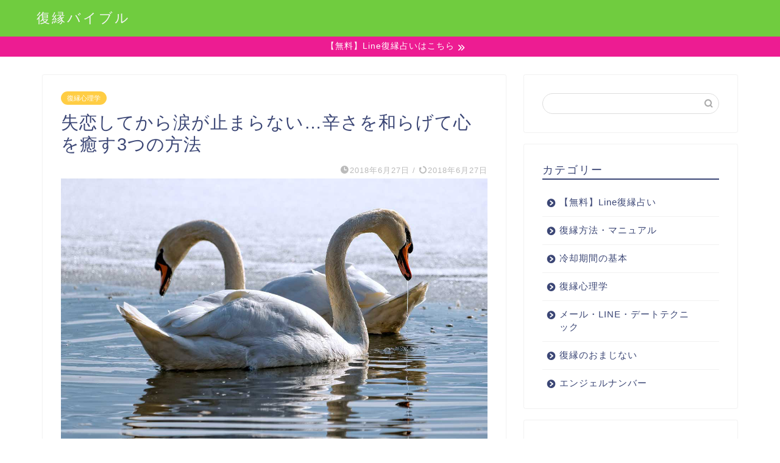

--- FILE ---
content_type: text/html; charset=UTF-8
request_url: https://fukuen.me/485
body_size: 22051
content:
<!DOCTYPE html>
<html lang="ja">
<head prefix="og: http://ogp.me/ns# fb: http://ogp.me/ns/fb# article: http://ogp.me/ns/article#">
<meta charset="utf-8">
<meta http-equiv="X-UA-Compatible" content="IE=edge">
<meta name="viewport" content="width=device-width, initial-scale=1">
<!-- ここからOGP -->
<meta property="og:type" content="blog">
<meta property="og:title" content="失恋してから涙が止まらない…辛さを和らげて心を癒す3つの方法｜復縁バイブル"> 
<meta property="og:url" content="https://fukuen.me/485"> 
<meta property="og:description" content="失恋して、涙が止まらない。何をしても大好きだったあの人のことを思い出してしまい、涙がこぼれてしまう。そんな経験はありませ"> 
<meta property="og:image" content="https://fukuen.me/wp-content/uploads/i-20180617015.jpg">
<meta property="og:site_name" content="復縁バイブル">
<meta property="fb:admins" content="">
<meta name="twitter:card" content="summary">
<!-- ここまでOGP --> 

<meta name="description" itemprop="description" content="失恋して、涙が止まらない。何をしても大好きだったあの人のことを思い出してしまい、涙がこぼれてしまう。そんな経験はありませ" >
<link rel="shortcut icon" href="https://fukuen.me/wp-content/themes/jin/favicon.ico">
<link rel="canonical" href="https://fukuen.me/485">
<meta name='robots' content='index, follow, max-image-preview:large, max-snippet:-1, max-video-preview:-1' />

	<!-- This site is optimized with the Yoast SEO plugin v20.1 - https://yoast.com/wordpress/plugins/seo/ -->
	<title>失恋してから涙が止まらない…辛さを和らげて心を癒す3つの方法 | 復縁バイブル</title>
	<link rel="canonical" href="https://fukuen.me/485" />
	<meta property="og:locale" content="ja_JP" />
	<meta property="og:type" content="article" />
	<meta property="og:title" content="失恋してから涙が止まらない…辛さを和らげて心を癒す3つの方法 | 復縁バイブル" />
	<meta property="og:description" content="失恋して、涙が止まらない。何をしても大好きだったあの人のことを思い出してしまい、涙がこぼれてしまう。そんな経験はありませんか？ 相手に対する愛情が強ければ強いほど涙が止まらなくなってしまうのは仕方ありませんが、この辛い気" />
	<meta property="og:url" content="https://fukuen.me/485" />
	<meta property="og:site_name" content="復縁バイブル" />
	<meta property="article:published_time" content="2018-06-26T23:52:40+00:00" />
	<meta property="article:modified_time" content="2018-06-25T05:53:30+00:00" />
	<meta property="og:image" content="http://fukuen.me/wp-content/uploads/i-20180617015.jpg" />
	<meta property="og:image:width" content="1200" />
	<meta property="og:image:height" content="801" />
	<meta property="og:image:type" content="image/jpeg" />
	<meta name="author" content="takumi" />
	<meta name="twitter:card" content="summary_large_image" />
	<meta name="twitter:label1" content="執筆者" />
	<meta name="twitter:data1" content="takumi" />
	<script type="application/ld+json" class="yoast-schema-graph">{"@context":"https://schema.org","@graph":[{"@type":"WebPage","@id":"https://fukuen.me/485","url":"https://fukuen.me/485","name":"失恋してから涙が止まらない…辛さを和らげて心を癒す3つの方法 | 復縁バイブル","isPartOf":{"@id":"https://fukuen.me/#website"},"primaryImageOfPage":{"@id":"https://fukuen.me/485#primaryimage"},"image":{"@id":"https://fukuen.me/485#primaryimage"},"thumbnailUrl":"https://fukuen.me/wp-content/uploads/i-20180617015.jpg","datePublished":"2018-06-26T23:52:40+00:00","dateModified":"2018-06-25T05:53:30+00:00","author":{"@id":"https://fukuen.me/#/schema/person/b64766356308cb82b29bcdef6ada22d6"},"breadcrumb":{"@id":"https://fukuen.me/485#breadcrumb"},"inLanguage":"ja","potentialAction":[{"@type":"ReadAction","target":["https://fukuen.me/485"]}]},{"@type":"ImageObject","inLanguage":"ja","@id":"https://fukuen.me/485#primaryimage","url":"https://fukuen.me/wp-content/uploads/i-20180617015.jpg","contentUrl":"https://fukuen.me/wp-content/uploads/i-20180617015.jpg","width":1200,"height":801},{"@type":"BreadcrumbList","@id":"https://fukuen.me/485#breadcrumb","itemListElement":[{"@type":"ListItem","position":1,"name":"ホーム","item":"https://fukuen.me/"},{"@type":"ListItem","position":2,"name":"失恋してから涙が止まらない…辛さを和らげて心を癒す3つの方法"}]},{"@type":"WebSite","@id":"https://fukuen.me/#website","url":"https://fukuen.me/","name":"復縁バイブル","description":"","potentialAction":[{"@type":"SearchAction","target":{"@type":"EntryPoint","urlTemplate":"https://fukuen.me/?s={search_term_string}"},"query-input":"required name=search_term_string"}],"inLanguage":"ja"},{"@type":"Person","@id":"https://fukuen.me/#/schema/person/b64766356308cb82b29bcdef6ada22d6","name":"takumi"}]}</script>
	<!-- / Yoast SEO plugin. -->


<link rel='dns-prefetch' href='//ajax.googleapis.com' />
<link rel='dns-prefetch' href='//cdnjs.cloudflare.com' />
<link rel='dns-prefetch' href='//use.fontawesome.com' />
<link rel="alternate" type="application/rss+xml" title="復縁バイブル &raquo; フィード" href="https://fukuen.me/feed" />
<link rel="alternate" type="application/rss+xml" title="復縁バイブル &raquo; コメントフィード" href="https://fukuen.me/comments/feed" />
<script type="text/javascript">
window._wpemojiSettings = {"baseUrl":"https:\/\/s.w.org\/images\/core\/emoji\/14.0.0\/72x72\/","ext":".png","svgUrl":"https:\/\/s.w.org\/images\/core\/emoji\/14.0.0\/svg\/","svgExt":".svg","source":{"concatemoji":"https:\/\/fukuen.me\/wp-includes\/js\/wp-emoji-release.min.js?ver=6.1.9"}};
/*! This file is auto-generated */
!function(e,a,t){var n,r,o,i=a.createElement("canvas"),p=i.getContext&&i.getContext("2d");function s(e,t){var a=String.fromCharCode,e=(p.clearRect(0,0,i.width,i.height),p.fillText(a.apply(this,e),0,0),i.toDataURL());return p.clearRect(0,0,i.width,i.height),p.fillText(a.apply(this,t),0,0),e===i.toDataURL()}function c(e){var t=a.createElement("script");t.src=e,t.defer=t.type="text/javascript",a.getElementsByTagName("head")[0].appendChild(t)}for(o=Array("flag","emoji"),t.supports={everything:!0,everythingExceptFlag:!0},r=0;r<o.length;r++)t.supports[o[r]]=function(e){if(p&&p.fillText)switch(p.textBaseline="top",p.font="600 32px Arial",e){case"flag":return s([127987,65039,8205,9895,65039],[127987,65039,8203,9895,65039])?!1:!s([55356,56826,55356,56819],[55356,56826,8203,55356,56819])&&!s([55356,57332,56128,56423,56128,56418,56128,56421,56128,56430,56128,56423,56128,56447],[55356,57332,8203,56128,56423,8203,56128,56418,8203,56128,56421,8203,56128,56430,8203,56128,56423,8203,56128,56447]);case"emoji":return!s([129777,127995,8205,129778,127999],[129777,127995,8203,129778,127999])}return!1}(o[r]),t.supports.everything=t.supports.everything&&t.supports[o[r]],"flag"!==o[r]&&(t.supports.everythingExceptFlag=t.supports.everythingExceptFlag&&t.supports[o[r]]);t.supports.everythingExceptFlag=t.supports.everythingExceptFlag&&!t.supports.flag,t.DOMReady=!1,t.readyCallback=function(){t.DOMReady=!0},t.supports.everything||(n=function(){t.readyCallback()},a.addEventListener?(a.addEventListener("DOMContentLoaded",n,!1),e.addEventListener("load",n,!1)):(e.attachEvent("onload",n),a.attachEvent("onreadystatechange",function(){"complete"===a.readyState&&t.readyCallback()})),(e=t.source||{}).concatemoji?c(e.concatemoji):e.wpemoji&&e.twemoji&&(c(e.twemoji),c(e.wpemoji)))}(window,document,window._wpemojiSettings);
</script>
<style type="text/css">
img.wp-smiley,
img.emoji {
	display: inline !important;
	border: none !important;
	box-shadow: none !important;
	height: 1em !important;
	width: 1em !important;
	margin: 0 0.07em !important;
	vertical-align: -0.1em !important;
	background: none !important;
	padding: 0 !important;
}
</style>
	<link rel='stylesheet' id='wp-block-library-css' href='https://fukuen.me/wp-includes/css/dist/block-library/style.min.css?ver=6.1.9' type='text/css' media='all' />
<link rel='stylesheet' id='classic-theme-styles-css' href='https://fukuen.me/wp-includes/css/classic-themes.min.css?ver=1' type='text/css' media='all' />
<style id='global-styles-inline-css' type='text/css'>
body{--wp--preset--color--black: #000000;--wp--preset--color--cyan-bluish-gray: #abb8c3;--wp--preset--color--white: #ffffff;--wp--preset--color--pale-pink: #f78da7;--wp--preset--color--vivid-red: #cf2e2e;--wp--preset--color--luminous-vivid-orange: #ff6900;--wp--preset--color--luminous-vivid-amber: #fcb900;--wp--preset--color--light-green-cyan: #7bdcb5;--wp--preset--color--vivid-green-cyan: #00d084;--wp--preset--color--pale-cyan-blue: #8ed1fc;--wp--preset--color--vivid-cyan-blue: #0693e3;--wp--preset--color--vivid-purple: #9b51e0;--wp--preset--gradient--vivid-cyan-blue-to-vivid-purple: linear-gradient(135deg,rgba(6,147,227,1) 0%,rgb(155,81,224) 100%);--wp--preset--gradient--light-green-cyan-to-vivid-green-cyan: linear-gradient(135deg,rgb(122,220,180) 0%,rgb(0,208,130) 100%);--wp--preset--gradient--luminous-vivid-amber-to-luminous-vivid-orange: linear-gradient(135deg,rgba(252,185,0,1) 0%,rgba(255,105,0,1) 100%);--wp--preset--gradient--luminous-vivid-orange-to-vivid-red: linear-gradient(135deg,rgba(255,105,0,1) 0%,rgb(207,46,46) 100%);--wp--preset--gradient--very-light-gray-to-cyan-bluish-gray: linear-gradient(135deg,rgb(238,238,238) 0%,rgb(169,184,195) 100%);--wp--preset--gradient--cool-to-warm-spectrum: linear-gradient(135deg,rgb(74,234,220) 0%,rgb(151,120,209) 20%,rgb(207,42,186) 40%,rgb(238,44,130) 60%,rgb(251,105,98) 80%,rgb(254,248,76) 100%);--wp--preset--gradient--blush-light-purple: linear-gradient(135deg,rgb(255,206,236) 0%,rgb(152,150,240) 100%);--wp--preset--gradient--blush-bordeaux: linear-gradient(135deg,rgb(254,205,165) 0%,rgb(254,45,45) 50%,rgb(107,0,62) 100%);--wp--preset--gradient--luminous-dusk: linear-gradient(135deg,rgb(255,203,112) 0%,rgb(199,81,192) 50%,rgb(65,88,208) 100%);--wp--preset--gradient--pale-ocean: linear-gradient(135deg,rgb(255,245,203) 0%,rgb(182,227,212) 50%,rgb(51,167,181) 100%);--wp--preset--gradient--electric-grass: linear-gradient(135deg,rgb(202,248,128) 0%,rgb(113,206,126) 100%);--wp--preset--gradient--midnight: linear-gradient(135deg,rgb(2,3,129) 0%,rgb(40,116,252) 100%);--wp--preset--duotone--dark-grayscale: url('#wp-duotone-dark-grayscale');--wp--preset--duotone--grayscale: url('#wp-duotone-grayscale');--wp--preset--duotone--purple-yellow: url('#wp-duotone-purple-yellow');--wp--preset--duotone--blue-red: url('#wp-duotone-blue-red');--wp--preset--duotone--midnight: url('#wp-duotone-midnight');--wp--preset--duotone--magenta-yellow: url('#wp-duotone-magenta-yellow');--wp--preset--duotone--purple-green: url('#wp-duotone-purple-green');--wp--preset--duotone--blue-orange: url('#wp-duotone-blue-orange');--wp--preset--font-size--small: 13px;--wp--preset--font-size--medium: 20px;--wp--preset--font-size--large: 36px;--wp--preset--font-size--x-large: 42px;--wp--preset--spacing--20: 0.44rem;--wp--preset--spacing--30: 0.67rem;--wp--preset--spacing--40: 1rem;--wp--preset--spacing--50: 1.5rem;--wp--preset--spacing--60: 2.25rem;--wp--preset--spacing--70: 3.38rem;--wp--preset--spacing--80: 5.06rem;}:where(.is-layout-flex){gap: 0.5em;}body .is-layout-flow > .alignleft{float: left;margin-inline-start: 0;margin-inline-end: 2em;}body .is-layout-flow > .alignright{float: right;margin-inline-start: 2em;margin-inline-end: 0;}body .is-layout-flow > .aligncenter{margin-left: auto !important;margin-right: auto !important;}body .is-layout-constrained > .alignleft{float: left;margin-inline-start: 0;margin-inline-end: 2em;}body .is-layout-constrained > .alignright{float: right;margin-inline-start: 2em;margin-inline-end: 0;}body .is-layout-constrained > .aligncenter{margin-left: auto !important;margin-right: auto !important;}body .is-layout-constrained > :where(:not(.alignleft):not(.alignright):not(.alignfull)){max-width: var(--wp--style--global--content-size);margin-left: auto !important;margin-right: auto !important;}body .is-layout-constrained > .alignwide{max-width: var(--wp--style--global--wide-size);}body .is-layout-flex{display: flex;}body .is-layout-flex{flex-wrap: wrap;align-items: center;}body .is-layout-flex > *{margin: 0;}:where(.wp-block-columns.is-layout-flex){gap: 2em;}.has-black-color{color: var(--wp--preset--color--black) !important;}.has-cyan-bluish-gray-color{color: var(--wp--preset--color--cyan-bluish-gray) !important;}.has-white-color{color: var(--wp--preset--color--white) !important;}.has-pale-pink-color{color: var(--wp--preset--color--pale-pink) !important;}.has-vivid-red-color{color: var(--wp--preset--color--vivid-red) !important;}.has-luminous-vivid-orange-color{color: var(--wp--preset--color--luminous-vivid-orange) !important;}.has-luminous-vivid-amber-color{color: var(--wp--preset--color--luminous-vivid-amber) !important;}.has-light-green-cyan-color{color: var(--wp--preset--color--light-green-cyan) !important;}.has-vivid-green-cyan-color{color: var(--wp--preset--color--vivid-green-cyan) !important;}.has-pale-cyan-blue-color{color: var(--wp--preset--color--pale-cyan-blue) !important;}.has-vivid-cyan-blue-color{color: var(--wp--preset--color--vivid-cyan-blue) !important;}.has-vivid-purple-color{color: var(--wp--preset--color--vivid-purple) !important;}.has-black-background-color{background-color: var(--wp--preset--color--black) !important;}.has-cyan-bluish-gray-background-color{background-color: var(--wp--preset--color--cyan-bluish-gray) !important;}.has-white-background-color{background-color: var(--wp--preset--color--white) !important;}.has-pale-pink-background-color{background-color: var(--wp--preset--color--pale-pink) !important;}.has-vivid-red-background-color{background-color: var(--wp--preset--color--vivid-red) !important;}.has-luminous-vivid-orange-background-color{background-color: var(--wp--preset--color--luminous-vivid-orange) !important;}.has-luminous-vivid-amber-background-color{background-color: var(--wp--preset--color--luminous-vivid-amber) !important;}.has-light-green-cyan-background-color{background-color: var(--wp--preset--color--light-green-cyan) !important;}.has-vivid-green-cyan-background-color{background-color: var(--wp--preset--color--vivid-green-cyan) !important;}.has-pale-cyan-blue-background-color{background-color: var(--wp--preset--color--pale-cyan-blue) !important;}.has-vivid-cyan-blue-background-color{background-color: var(--wp--preset--color--vivid-cyan-blue) !important;}.has-vivid-purple-background-color{background-color: var(--wp--preset--color--vivid-purple) !important;}.has-black-border-color{border-color: var(--wp--preset--color--black) !important;}.has-cyan-bluish-gray-border-color{border-color: var(--wp--preset--color--cyan-bluish-gray) !important;}.has-white-border-color{border-color: var(--wp--preset--color--white) !important;}.has-pale-pink-border-color{border-color: var(--wp--preset--color--pale-pink) !important;}.has-vivid-red-border-color{border-color: var(--wp--preset--color--vivid-red) !important;}.has-luminous-vivid-orange-border-color{border-color: var(--wp--preset--color--luminous-vivid-orange) !important;}.has-luminous-vivid-amber-border-color{border-color: var(--wp--preset--color--luminous-vivid-amber) !important;}.has-light-green-cyan-border-color{border-color: var(--wp--preset--color--light-green-cyan) !important;}.has-vivid-green-cyan-border-color{border-color: var(--wp--preset--color--vivid-green-cyan) !important;}.has-pale-cyan-blue-border-color{border-color: var(--wp--preset--color--pale-cyan-blue) !important;}.has-vivid-cyan-blue-border-color{border-color: var(--wp--preset--color--vivid-cyan-blue) !important;}.has-vivid-purple-border-color{border-color: var(--wp--preset--color--vivid-purple) !important;}.has-vivid-cyan-blue-to-vivid-purple-gradient-background{background: var(--wp--preset--gradient--vivid-cyan-blue-to-vivid-purple) !important;}.has-light-green-cyan-to-vivid-green-cyan-gradient-background{background: var(--wp--preset--gradient--light-green-cyan-to-vivid-green-cyan) !important;}.has-luminous-vivid-amber-to-luminous-vivid-orange-gradient-background{background: var(--wp--preset--gradient--luminous-vivid-amber-to-luminous-vivid-orange) !important;}.has-luminous-vivid-orange-to-vivid-red-gradient-background{background: var(--wp--preset--gradient--luminous-vivid-orange-to-vivid-red) !important;}.has-very-light-gray-to-cyan-bluish-gray-gradient-background{background: var(--wp--preset--gradient--very-light-gray-to-cyan-bluish-gray) !important;}.has-cool-to-warm-spectrum-gradient-background{background: var(--wp--preset--gradient--cool-to-warm-spectrum) !important;}.has-blush-light-purple-gradient-background{background: var(--wp--preset--gradient--blush-light-purple) !important;}.has-blush-bordeaux-gradient-background{background: var(--wp--preset--gradient--blush-bordeaux) !important;}.has-luminous-dusk-gradient-background{background: var(--wp--preset--gradient--luminous-dusk) !important;}.has-pale-ocean-gradient-background{background: var(--wp--preset--gradient--pale-ocean) !important;}.has-electric-grass-gradient-background{background: var(--wp--preset--gradient--electric-grass) !important;}.has-midnight-gradient-background{background: var(--wp--preset--gradient--midnight) !important;}.has-small-font-size{font-size: var(--wp--preset--font-size--small) !important;}.has-medium-font-size{font-size: var(--wp--preset--font-size--medium) !important;}.has-large-font-size{font-size: var(--wp--preset--font-size--large) !important;}.has-x-large-font-size{font-size: var(--wp--preset--font-size--x-large) !important;}
.wp-block-navigation a:where(:not(.wp-element-button)){color: inherit;}
:where(.wp-block-columns.is-layout-flex){gap: 2em;}
.wp-block-pullquote{font-size: 1.5em;line-height: 1.6;}
</style>
<link rel='stylesheet' id='theme-style-css' href='https://fukuen.me/wp-content/themes/jin/style.css?ver=6.1.9' type='text/css' media='all' />
<link rel='stylesheet' id='fontawesome-style-css' href='https://use.fontawesome.com/releases/v5.6.3/css/all.css?ver=6.1.9' type='text/css' media='all' />
<link rel='stylesheet' id='swiper-style-css' href='https://cdnjs.cloudflare.com/ajax/libs/Swiper/4.0.7/css/swiper.min.css?ver=6.1.9' type='text/css' media='all' />
<link rel="https://api.w.org/" href="https://fukuen.me/wp-json/" /><link rel="alternate" type="application/json" href="https://fukuen.me/wp-json/wp/v2/posts/485" /><link rel='shortlink' href='https://fukuen.me/?p=485' />
<link rel="alternate" type="application/json+oembed" href="https://fukuen.me/wp-json/oembed/1.0/embed?url=https%3A%2F%2Ffukuen.me%2F485" />
<link rel="alternate" type="text/xml+oembed" href="https://fukuen.me/wp-json/oembed/1.0/embed?url=https%3A%2F%2Ffukuen.me%2F485&#038;format=xml" />
	<style type="text/css">
		#wrapper{
							background-color: #fff;
				background-image: url();
					}
		.related-entry-headline-text span:before,
		#comment-title span:before,
		#reply-title span:before{
			background-color: #3b4675;
			border-color: #3b4675!important;
		}
		
		#breadcrumb:after,
		#page-top a{	
			background-color: #3b4675;
		}
				footer{
			background-color: #3b4675;
		}
		.footer-inner a,
		#copyright,
		#copyright-center{
			border-color: #fff!important;
			color: #fff!important;
		}
		#footer-widget-area
		{
			border-color: #fff!important;
		}
				.page-top-footer a{
			color: #3b4675!important;
		}
				#breadcrumb ul li,
		#breadcrumb ul li a{
			color: #3b4675!important;
		}
		
		body,
		a,
		a:link,
		a:visited,
		.my-profile,
		.widgettitle,
		.tabBtn-mag label{
			color: #3b4675;
		}
		a:hover{
			color: #008db7;
		}
						.widget_nav_menu ul > li > a:before,
		.widget_categories ul > li > a:before,
		.widget_pages ul > li > a:before,
		.widget_recent_entries ul > li > a:before,
		.widget_archive ul > li > a:before,
		.widget_archive form:after,
		.widget_categories form:after,
		.widget_nav_menu ul > li > ul.sub-menu > li > a:before,
		.widget_categories ul > li > .children > li > a:before,
		.widget_pages ul > li > .children > li > a:before,
		.widget_nav_menu ul > li > ul.sub-menu > li > ul.sub-menu li > a:before,
		.widget_categories ul > li > .children > li > .children li > a:before,
		.widget_pages ul > li > .children > li > .children li > a:before{
			color: #3b4675;
		}
		.widget_nav_menu ul .sub-menu .sub-menu li a:before{
			background-color: #3b4675!important;
		}
		footer .footer-widget,
		footer .footer-widget a,
		footer .footer-widget ul li,
		.footer-widget.widget_nav_menu ul > li > a:before,
		.footer-widget.widget_categories ul > li > a:before,
		.footer-widget.widget_recent_entries ul > li > a:before,
		.footer-widget.widget_pages ul > li > a:before,
		.footer-widget.widget_archive ul > li > a:before,
		footer .widget_tag_cloud .tagcloud a:before{
			color: #fff!important;
			border-color: #fff!important;
		}
		footer .footer-widget .widgettitle{
			color: #fff!important;
			border-color: #ffcd44!important;
		}
		footer .widget_nav_menu ul .children .children li a:before,
		footer .widget_categories ul .children .children li a:before,
		footer .widget_nav_menu ul .sub-menu .sub-menu li a:before{
			background-color: #fff!important;
		}
		#drawernav a:hover,
		.post-list-title,
		#prev-next p,
		#toc_container .toc_list li a{
			color: #3b4675!important;
		}
		
		#header-box{
			background-color: #70cc3f;
		}
												@media (min-width: 768px) {
			.top-image-meta{
				margin-top: calc(0px - 30px);
			}
		}
		@media (min-width: 1200px) {
			.top-image-meta{
				margin-top: calc(0px);
			}
		}
				.pickup-contents:before{
			background-color: #70cc3f!important;
		}
		
		.main-image-text{
			color: #555;
		}
		.main-image-text-sub{
			color: #555;
		}
		
				@media (min-width: 481px) {
			#site-info{
				padding-top: 15px!important;
				padding-bottom: 15px!important;
			}
		}
		
		#site-info span a{
			color: #f4f4f4!important;
		}
		
				#headmenu .headsns .line a svg{
			fill: #f4f4f4!important;
		}
		#headmenu .headsns a,
		#headmenu{
			color: #f4f4f4!important;
			border-color:#f4f4f4!important;
		}
						.profile-follow .line-sns a svg{
			fill: #3b4675!important;
		}
		.profile-follow .line-sns a:hover svg{
			fill: #ffcd44!important;
		}
		.profile-follow a{
			color: #3b4675!important;
			border-color:#3b4675!important;
		}
		.profile-follow a:hover,
		#headmenu .headsns a:hover{
			color:#ffcd44!important;
			border-color:#ffcd44!important;
		}
				.search-box:hover{
			color:#ffcd44!important;
			border-color:#ffcd44!important;
		}
				#header #headmenu .headsns .line a:hover svg{
			fill:#ffcd44!important;
		}
		.cps-icon-bar,
		#navtoggle:checked + .sp-menu-open .cps-icon-bar{
			background-color: #f4f4f4;
		}
		#nav-container{
			background-color: #fff;
		}
		.menu-box .menu-item svg{
			fill:#f4f4f4;
		}
		#drawernav ul.menu-box > li > a,
		#drawernav2 ul.menu-box > li > a,
		#drawernav3 ul.menu-box > li > a,
		#drawernav4 ul.menu-box > li > a,
		#drawernav5 ul.menu-box > li > a,
		#drawernav ul.menu-box > li.menu-item-has-children:after,
		#drawernav2 ul.menu-box > li.menu-item-has-children:after,
		#drawernav3 ul.menu-box > li.menu-item-has-children:after,
		#drawernav4 ul.menu-box > li.menu-item-has-children:after,
		#drawernav5 ul.menu-box > li.menu-item-has-children:after{
			color: #f4f4f4!important;
		}
		#drawernav ul.menu-box li a,
		#drawernav2 ul.menu-box li a,
		#drawernav3 ul.menu-box li a,
		#drawernav4 ul.menu-box li a,
		#drawernav5 ul.menu-box li a{
			font-size: 14px!important;
		}
		#drawernav3 ul.menu-box > li{
			color: #3b4675!important;
		}
		#drawernav4 .menu-box > .menu-item > a:after,
		#drawernav3 .menu-box > .menu-item > a:after,
		#drawernav .menu-box > .menu-item > a:after{
			background-color: #f4f4f4!important;
		}
		#drawernav2 .menu-box > .menu-item:hover,
		#drawernav5 .menu-box > .menu-item:hover{
			border-top-color: #3b4675!important;
		}
				.cps-info-bar a{
			background-color: #ed1c92!important;
		}
				@media (min-width: 768px) {
			.post-list-mag .post-list-item:not(:nth-child(2n)){
				margin-right: 2.6%;
			}
		}
				@media (min-width: 768px) {
			#tab-1:checked ~ .tabBtn-mag li [for="tab-1"]:after,
			#tab-2:checked ~ .tabBtn-mag li [for="tab-2"]:after,
			#tab-3:checked ~ .tabBtn-mag li [for="tab-3"]:after,
			#tab-4:checked ~ .tabBtn-mag li [for="tab-4"]:after{
				border-top-color: #3b4675!important;
			}
			.tabBtn-mag label{
				border-bottom-color: #3b4675!important;
			}
		}
		#tab-1:checked ~ .tabBtn-mag li [for="tab-1"],
		#tab-2:checked ~ .tabBtn-mag li [for="tab-2"],
		#tab-3:checked ~ .tabBtn-mag li [for="tab-3"],
		#tab-4:checked ~ .tabBtn-mag li [for="tab-4"],
		#prev-next a.next:after,
		#prev-next a.prev:after,
		.more-cat-button a:hover span:before{
			background-color: #3b4675!important;
		}
		

		.swiper-slide .post-list-cat,
		.post-list-mag .post-list-cat,
		.post-list-mag3col .post-list-cat,
		.post-list-mag-sp1col .post-list-cat,
		.swiper-pagination-bullet-active,
		.pickup-cat,
		.post-list .post-list-cat,
		#breadcrumb .bcHome a:hover span:before,
		.popular-item:nth-child(1) .pop-num,
		.popular-item:nth-child(2) .pop-num,
		.popular-item:nth-child(3) .pop-num{
			background-color: #ffcd44!important;
		}
		.sidebar-btn a,
		.profile-sns-menu{
			background-color: #ffcd44!important;
		}
		.sp-sns-menu a,
		.pickup-contents-box a:hover .pickup-title{
			border-color: #3b4675!important;
			color: #3b4675!important;
		}
				.pro-line svg{
			fill: #3b4675!important;
		}
		.cps-post-cat a,
		.meta-cat,
		.popular-cat{
			background-color: #ffcd44!important;
			border-color: #ffcd44!important;
		}
		.tagicon,
		.tag-box a,
		#toc_container .toc_list > li,
		#toc_container .toc_title{
			color: #3b4675!important;
		}
		.widget_tag_cloud a::before{
			color: #3b4675!important;
		}
		.tag-box a,
		#toc_container:before{
			border-color: #3b4675!important;
		}
		.cps-post-cat a:hover{
			color: #008db7!important;
		}
		.pagination li:not([class*="current"]) a:hover,
		.widget_tag_cloud a:hover{
			background-color: #3b4675!important;
		}
		.pagination li:not([class*="current"]) a:hover{
			opacity: 0.5!important;
		}
		.pagination li.current a{
			background-color: #3b4675!important;
			border-color: #3b4675!important;
		}
		.nextpage a:hover span {
			color: #3b4675!important;
			border-color: #3b4675!important;
		}
		.cta-content:before{
			background-color: #ffffff!important;
		}
		.cta-text,
		.info-title{
			color: #000000!important;
		}
		#footer-widget-area.footer_style1 .widgettitle{
			border-color: #ffcd44!important;
		}
		.sidebar_style1 .widgettitle,
		.sidebar_style5 .widgettitle{
			border-color: #3b4675!important;
		}
		.sidebar_style2 .widgettitle,
		.sidebar_style4 .widgettitle,
		.sidebar_style6 .widgettitle,
		#home-bottom-widget .widgettitle,
		#home-top-widget .widgettitle,
		#post-bottom-widget .widgettitle,
		#post-top-widget .widgettitle{
			background-color: #3b4675!important;
		}
		#home-bottom-widget .widget_search .search-box input[type="submit"],
		#home-top-widget .widget_search .search-box input[type="submit"],
		#post-bottom-widget .widget_search .search-box input[type="submit"],
		#post-top-widget .widget_search .search-box input[type="submit"]{
			background-color: #ffcd44!important;
		}
		
		.tn-logo-size{
			font-size: 160%!important;
		}
		@media (min-width: 481px) {
		.tn-logo-size img{
			width: calc(160%*0.5)!important;
		}
		}
		@media (min-width: 768px) {
		.tn-logo-size img{
			width: calc(160%*2.2)!important;
		}
		}
		@media (min-width: 1200px) {
		.tn-logo-size img{
			width: 160%!important;
		}
		}
		.sp-logo-size{
			font-size: 100%!important;
		}
		.sp-logo-size img{
			width: 100%!important;
		}
				.cps-post-main ul > li:before,
		.cps-post-main ol > li:before{
			background-color: #ffcd44!important;
		}
		.profile-card .profile-title{
			background-color: #3b4675!important;
		}
		.profile-card{
			border-color: #3b4675!important;
		}
		.cps-post-main a{
			color:#008db7;
		}
		.cps-post-main .marker{
			background: -webkit-linear-gradient( transparent 60%, #ffcedb 0% ) ;
			background: linear-gradient( transparent 60%, #ffcedb 0% ) ;
		}
		.cps-post-main .marker2{
			background: -webkit-linear-gradient( transparent 60%, #a9eaf2 0% ) ;
			background: linear-gradient( transparent 60%, #a9eaf2 0% ) ;
		}
		.cps-post-main .jic-sc{
			color:#e9546b;
		}
		
		
		.simple-box1{
			border-color:#ef9b9b!important;
		}
		.simple-box2{
			border-color:#f2bf7d!important;
		}
		.simple-box3{
			border-color:#b5e28a!important;
		}
		.simple-box4{
			border-color:#7badd8!important;
		}
		.simple-box4:before{
			background-color: #7badd8;
		}
		.simple-box5{
			border-color:#e896c7!important;
		}
		.simple-box5:before{
			background-color: #e896c7;
		}
		.simple-box6{
			background-color:#fffdef!important;
		}
		.simple-box7{
			border-color:#def1f9!important;
		}
		.simple-box7:before{
			background-color:#def1f9!important;
		}
		.simple-box8{
			border-color:#96ddc1!important;
		}
		.simple-box8:before{
			background-color:#96ddc1!important;
		}
		.simple-box9:before{
			background-color:#e1c0e8!important;
		}
				.simple-box9:after{
			border-color:#e1c0e8 #e1c0e8 #fff #fff!important;
		}
				
		.kaisetsu-box1:before,
		.kaisetsu-box1-title{
			background-color:#ffb49e!important;
		}
		.kaisetsu-box2{
			border-color:#89c2f4!important;
		}
		.kaisetsu-box2-title{
			background-color:#89c2f4!important;
		}
		.kaisetsu-box4{
			border-color:#ea91a9!important;
		}
		.kaisetsu-box4-title{
			background-color:#ea91a9!important;
		}
		.kaisetsu-box5:before{
			background-color:#57b3ba!important;
		}
		.kaisetsu-box5-title{
			background-color:#57b3ba!important;
		}
		
		.concept-box1{
			border-color:#85db8f!important;
		}
		.concept-box1:after{
			background-color:#85db8f!important;
		}
		.concept-box1:before{
			content:"ポイント"!important;
			color:#85db8f!important;
		}
		.concept-box2{
			border-color:#f7cf6a!important;
		}
		.concept-box2:after{
			background-color:#f7cf6a!important;
		}
		.concept-box2:before{
			content:"注意点"!important;
			color:#f7cf6a!important;
		}
		.concept-box3{
			border-color:#86cee8!important;
		}
		.concept-box3:after{
			background-color:#86cee8!important;
		}
		.concept-box3:before{
			content:"良い例"!important;
			color:#86cee8!important;
		}
		.concept-box4{
			border-color:#ed8989!important;
		}
		.concept-box4:after{
			background-color:#ed8989!important;
		}
		.concept-box4:before{
			content:"悪い例"!important;
			color:#ed8989!important;
		}
		.concept-box5{
			border-color:#9e9e9e!important;
		}
		.concept-box5:after{
			background-color:#9e9e9e!important;
		}
		.concept-box5:before{
			content:"参考"!important;
			color:#9e9e9e!important;
		}
		.concept-box6{
			border-color:#8eaced!important;
		}
		.concept-box6:after{
			background-color:#8eaced!important;
		}
		.concept-box6:before{
			content:"メモ"!important;
			color:#8eaced!important;
		}
		
		.innerlink-box1,
		.blog-card{
			border-color:#73bc9b!important;
		}
		.innerlink-box1-title{
			background-color:#73bc9b!important;
			border-color:#73bc9b!important;
		}
		.innerlink-box1:before,
		.blog-card-hl-box{
			background-color:#73bc9b!important;
		}
				
		.jin-ac-box01-title::after{
			color: #3b4675;
		}
		
		.color-button01 a,
		.color-button01 a:hover,
		.color-button01:before{
			background-color: #008db7!important;
		}
		.top-image-btn-color a,
		.top-image-btn-color a:hover,
		.top-image-btn-color:before{
			background-color: #ffcd44!important;
		}
		.color-button02 a,
		.color-button02 a:hover,
		.color-button02:before{
			background-color: #d9333f!important;
		}
		
		.color-button01-big a,
		.color-button01-big a:hover,
		.color-button01-big:before{
			background-color: #3296d1!important;
		}
		.color-button01-big a,
		.color-button01-big:before{
			border-radius: 5px!important;
		}
		.color-button01-big a{
			padding-top: 20px!important;
			padding-bottom: 20px!important;
		}
		
		.color-button02-big a,
		.color-button02-big a:hover,
		.color-button02-big:before{
			background-color: #83d159!important;
		}
		.color-button02-big a,
		.color-button02-big:before{
			border-radius: 5px!important;
		}
		.color-button02-big a{
			padding-top: 20px!important;
			padding-bottom: 20px!important;
		}
				.color-button01-big{
			width: 75%!important;
		}
		.color-button02-big{
			width: 75%!important;
		}
				
		
					.top-image-btn-color:before,
			.color-button01:before,
			.color-button02:before,
			.color-button01-big:before,
			.color-button02-big:before{
				bottom: -1px;
				left: -1px;
				width: 100%;
				height: 100%;
				border-radius: 6px;
				box-shadow: 0px 1px 5px 0px rgba(0, 0, 0, 0.25);
				-webkit-transition: all .4s;
				transition: all .4s;
			}
			.top-image-btn-color a:hover,
			.color-button01 a:hover,
			.color-button02 a:hover,
			.color-button01-big a:hover,
			.color-button02-big a:hover{
				-webkit-transform: translateY(2px);
				transform: translateY(2px);
				-webkit-filter: brightness(0.95);
				 filter: brightness(0.95);
			}
			.top-image-btn-color:hover:before,
			.color-button01:hover:before,
			.color-button02:hover:before,
			.color-button01-big:hover:before,
			.color-button02-big:hover:before{
				-webkit-transform: translateY(2px);
				transform: translateY(2px);
				box-shadow: none!important;
			}
				
		.h2-style01 h2,
		.h2-style02 h2:before,
		.h2-style03 h2,
		.h2-style04 h2:before,
		.h2-style05 h2,
		.h2-style07 h2:before,
		.h2-style07 h2:after,
		.h3-style03 h3:before,
		.h3-style02 h3:before,
		.h3-style05 h3:before,
		.h3-style07 h3:before,
		.h2-style08 h2:after,
		.h2-style10 h2:before,
		.h2-style10 h2:after,
		.h3-style02 h3:after,
		.h4-style02 h4:before{
			background-color: #3b4675!important;
		}
		.h3-style01 h3,
		.h3-style04 h3,
		.h3-style05 h3,
		.h3-style06 h3,
		.h4-style01 h4,
		.h2-style02 h2,
		.h2-style08 h2,
		.h2-style08 h2:before,
		.h2-style09 h2,
		.h4-style03 h4{
			border-color: #3b4675!important;
		}
		.h2-style05 h2:before{
			border-top-color: #3b4675!important;
		}
		.h2-style06 h2:before,
		.sidebar_style3 .widgettitle:after{
			background-image: linear-gradient(
				-45deg,
				transparent 25%,
				#3b4675 25%,
				#3b4675 50%,
				transparent 50%,
				transparent 75%,
				#3b4675 75%,
				#3b4675			);
		}
				.jin-h2-icons.h2-style02 h2 .jic:before,
		.jin-h2-icons.h2-style04 h2 .jic:before,
		.jin-h2-icons.h2-style06 h2 .jic:before,
		.jin-h2-icons.h2-style07 h2 .jic:before,
		.jin-h2-icons.h2-style08 h2 .jic:before,
		.jin-h2-icons.h2-style09 h2 .jic:before,
		.jin-h2-icons.h2-style10 h2 .jic:before,
		.jin-h3-icons.h3-style01 h3 .jic:before,
		.jin-h3-icons.h3-style02 h3 .jic:before,
		.jin-h3-icons.h3-style03 h3 .jic:before,
		.jin-h3-icons.h3-style04 h3 .jic:before,
		.jin-h3-icons.h3-style05 h3 .jic:before,
		.jin-h3-icons.h3-style06 h3 .jic:before,
		.jin-h3-icons.h3-style07 h3 .jic:before,
		.jin-h4-icons.h4-style01 h4 .jic:before,
		.jin-h4-icons.h4-style02 h4 .jic:before,
		.jin-h4-icons.h4-style03 h4 .jic:before,
		.jin-h4-icons.h4-style04 h4 .jic:before{
			color:#3b4675;
		}
		
		@media all and (-ms-high-contrast:none){
			*::-ms-backdrop, .color-button01:before,
			.color-button02:before,
			.color-button01-big:before,
			.color-button02-big:before{
				background-color: #595857!important;
			}
		}
		
		.jin-lp-h2 h2,
		.jin-lp-h2 h2{
			background-color: transparent!important;
			border-color: transparent!important;
			color: #3b4675!important;
		}
		.jincolumn-h3style2{
			border-color:#3b4675!important;
		}
		.jinlph2-style1 h2:first-letter{
			color:#3b4675!important;
		}
		.jinlph2-style2 h2,
		.jinlph2-style3 h2{
			border-color:#3b4675!important;
		}
		.jin-photo-title .jin-fusen1-down,
		.jin-photo-title .jin-fusen1-even,
		.jin-photo-title .jin-fusen1-up{
			border-left-color:#3b4675;
		}
		.jin-photo-title .jin-fusen2,
		.jin-photo-title .jin-fusen3{
			background-color:#3b4675;
		}
		.jin-photo-title .jin-fusen2:before,
		.jin-photo-title .jin-fusen3:before {
			border-top-color: #3b4675;
		}
		.has-huge-font-size{
			font-size:42px!important;
		}
		.has-large-font-size{
			font-size:36px!important;
		}
		.has-medium-font-size{
			font-size:20px!important;
		}
		.has-normal-font-size{
			font-size:16px!important;
		}
		.has-small-font-size{
			font-size:13px!important;
		}
		
		
	</style>
		<style type="text/css" id="wp-custom-css">
			.box26 {
    position: relative;
    margin: 2em 0;
    padding: 0.5em 1em;
 border: solid 3px #70cc3f;
}
.box26 .box-title {
    position: absolute;
    display: inline-block;
    top: -27px;
    left: -3px;
    padding: 0 9px;
    height: 25px;
    line-height: 25px;
    vertical-align: middle;
    font-size: 17px;
 background: #70cc3f;
    color: #ffffff;
    font-weight: bold;
    border-radius: 5px 5px 0 0;
}
.box26 p {
    margin: 0; 
    padding: 0;
}

ul.close > li {
  line-height: 1.5;
  padding: 0.5em 0;
  list-style-type: none!important;
}

ul.close > li:before {/*疑似要素*/
  font-family: "Font Awesome 5 Free";
  content: "\f138";/*アイコンの種類*/
  position: absolute;
  left : -1.5em;/*左端からのアイコンまでの距離*/
 color: #70cc3f;/*アイコン色*/
 font-weight: bold;
 background-color: #fff !important;
}

/*　フローティングバナー */

.floating-banner {
  position: fixed;
  z-index: 99999;
    top: unset;
    bottom: 0;
}
.floating-banner:hover {
  opacity: .8;
}
.banner {
  width: 100%; /* バナーの横幅 */
  height: 80px; /* バナーの高さ */
  padding: -40px;
  background: linear-gradient(86.13deg, #7080F7 -3.42%, #3E9ED9 59.59%); /* バナーの背景色 */
  color: #fff; /* バナー内の文字色 */
  font-weight: bold;
  text-align: center;
}
a {
  text-decoration: none; /* リンクに下線が入らないように */
}
.copy {
  font-size: 28px;
  margin: 0 auto 20px;
  line-height: 1.6;
}


@media screen and (max-width: 990px) {
  .floating-banner {
    display: none;
  }
}

@media screen and (max-width: 560px) {
  .floating-banner {
    display: inline-block;
    top: unset;
    right: 0;
    bottom: 0;
  }
  .banner {
    width: 100vw;
    height: 80px;
    padding: 8px;
  }
  .sp {
    display: none;
  }
  .copy {
    font-size: 18px;
    margin: 0 auto 6px;
  }
  .cta {
    height: 28px;
    line-height: 28px;
    font-size: 15px;
  }
}		</style>
		<script data-ad-client="ca-pub-2592779012444016" async src="https://pagead2.googlesyndication.com/pagead/js/adsbygoogle.js"></script>	
<!--カエレバCSS-->
<!--アプリーチCSS-->


</head>
<body class="post-template-default single single-post postid-485 single-format-standard" id="nofont-style">
<div id="wrapper">

		
	<div id="scroll-content" class="animate-off">
	
		<!--ヘッダー-->

					<div id="header-box" class="tn_on header-box animate-off">
	<div id="header" class="header-type1 header animate-off">
				
		<div id="site-info" class="ef">
												<span class="tn-logo-size"><a href='https://fukuen.me/' title='復縁バイブル' rel='home'>復縁バイブル</a></span>
									</div>

		
	
			</div>
	
		
</div>
	
		<div class="cps-info-bar animate-off">
		<a href="https://fukuen.me/header"><span>【無料】Line復縁占いはこちら</span></a>
	</div>
			
		<!--ヘッダー-->

		<div class="clearfix"></div>

			
														
		
	<div id="contents">

		<!--メインコンテンツ-->
			<main id="main-contents" class="main-contents article_style1 animate-off" itemprop="mainContentOfPage">
				
								
				<section class="cps-post-box hentry">
																	<article class="cps-post">
							<header class="cps-post-header">
																<span class="cps-post-cat category-analysis" itemprop="keywords"><a href="https://fukuen.me/analysis" style="background-color:!important;">復縁心理学</a></span>
																<h1 class="cps-post-title entry-title" itemprop="headline">失恋してから涙が止まらない…辛さを和らげて心を癒す3つの方法</h1>
								<div class="cps-post-meta vcard">
									<span class="writer fn" itemprop="author" itemscope itemtype="https://schema.org/Person"><span itemprop="name">takumi</span></span>
									<span class="cps-post-date-box">
												<span class="cps-post-date"><i class="jic jin-ifont-watch" aria-hidden="true"></i>&nbsp;<time class="entry-date date published" datetime="2018-06-27T08:52:40+09:00">2018年6月27日</time></span>
	<span class="timeslash"> /</span>
	<time class="entry-date date updated" datetime="2018-06-27T08:52:40+09:00"><span class="cps-post-date"><i class="jic jin-ifont-reload" aria-hidden="true"></i>&nbsp;2018年6月27日</span></time>
										</span>
								</div>
								
							</header>
																																													<div class="cps-post-thumb jin-thumb-original" itemscope itemtype="https://schema.org/ImageObject">
												<img src="https://fukuen.me/wp-content/uploads/i-20180617015.jpg" class="attachment-large_size size-large_size wp-post-image" alt="" decoding="async" width ="1079" height ="720" srcset="https://fukuen.me/wp-content/uploads/i-20180617015.jpg 1200w, https://fukuen.me/wp-content/uploads/i-20180617015-768x513.jpg 768w, https://fukuen.me/wp-content/uploads/i-20180617015.jpg 856w" sizes="(max-width: 1079px) 100vw, 1079px" />											</div>
																																																										<div class="share-top sns-design-type01">
	<div class="sns-top">
		<ol>
			<!--ツイートボタン-->
							<li class="twitter"><a href="https://twitter.com/share?url=https%3A%2F%2Ffukuen.me%2F485&text=%E5%A4%B1%E6%81%8B%E3%81%97%E3%81%A6%E3%81%8B%E3%82%89%E6%B6%99%E3%81%8C%E6%AD%A2%E3%81%BE%E3%82%89%E3%81%AA%E3%81%84%E2%80%A6%E8%BE%9B%E3%81%95%E3%82%92%E5%92%8C%E3%82%89%E3%81%92%E3%81%A6%E5%BF%83%E3%82%92%E7%99%92%E3%81%993%E3%81%A4%E3%81%AE%E6%96%B9%E6%B3%95 - 復縁バイブル"><i class="jic jin-ifont-twitter"></i></a>
				</li>
						<!--Facebookボタン-->
							<li class="facebook">
				<a href="https://www.facebook.com/sharer.php?src=bm&u=https%3A%2F%2Ffukuen.me%2F485&t=%E5%A4%B1%E6%81%8B%E3%81%97%E3%81%A6%E3%81%8B%E3%82%89%E6%B6%99%E3%81%8C%E6%AD%A2%E3%81%BE%E3%82%89%E3%81%AA%E3%81%84%E2%80%A6%E8%BE%9B%E3%81%95%E3%82%92%E5%92%8C%E3%82%89%E3%81%92%E3%81%A6%E5%BF%83%E3%82%92%E7%99%92%E3%81%993%E3%81%A4%E3%81%AE%E6%96%B9%E6%B3%95 - 復縁バイブル" onclick="javascript:window.open(this.href, '', 'menubar=no,toolbar=no,resizable=yes,scrollbars=yes,height=300,width=600');return false;"><i class="jic jin-ifont-facebook-t" aria-hidden="true"></i></a>
				</li>
						<!--はてブボタン-->
							<li class="hatebu">
				<a href="https://b.hatena.ne.jp/add?mode=confirm&url=https%3A%2F%2Ffukuen.me%2F485" onclick="javascript:window.open(this.href, '', 'menubar=no,toolbar=no,resizable=yes,scrollbars=yes,height=400,width=510');return false;" ><i class="font-hatena"></i></a>
				</li>
						<!--Poketボタン-->
							<li class="pocket">
				<a href="https://getpocket.com/edit?url=https%3A%2F%2Ffukuen.me%2F485&title=%E5%A4%B1%E6%81%8B%E3%81%97%E3%81%A6%E3%81%8B%E3%82%89%E6%B6%99%E3%81%8C%E6%AD%A2%E3%81%BE%E3%82%89%E3%81%AA%E3%81%84%E2%80%A6%E8%BE%9B%E3%81%95%E3%82%92%E5%92%8C%E3%82%89%E3%81%92%E3%81%A6%E5%BF%83%E3%82%92%E7%99%92%E3%81%993%E3%81%A4%E3%81%AE%E6%96%B9%E6%B3%95 - 復縁バイブル"><i class="jic jin-ifont-pocket" aria-hidden="true"></i></a>
				</li>
							<li class="line">
				<a href="https://line.me/R/msg/text/?https%3A%2F%2Ffukuen.me%2F485"><i class="jic jin-ifont-line" aria-hidden="true"></i></a>
				</li>
		</ol>
	</div>
</div>
<div class="clearfix"></div>
															
							<div class="cps-post-main-box">
								<div class="cps-post-main    h2-style01 h3-style01 h4-style01 entry-content  s-size-sp" itemprop="articleBody">

									<div class="clearfix"></div>
	
									<p>失恋して、涙が止まらない。何をしても大好きだったあの人のことを思い出してしまい、涙がこぼれてしまう。そんな経験はありませんか？<br />
相手に対する愛情が強ければ強いほど涙が止まらなくなってしまうのは仕方ありませんが、この辛い気持ちは早く和らげたいですよね。そんな失恋したてで心が傷ついている人に向けて、失恋の辛さを和らげて心を癒す方法を3つお伝えしますので、ぜひ参考にしてください。</p>
<div class='code-block code-block-3' style='margin: 8px 0; clear: both;'>
<div class="kaisetsu-box1"><div class="kaisetsu-box1-title">1つでも当てはまったら復縁チャンス！</div><p>

■　元彼のことが忘れられない<br/>
■　元彼と音信不通になっている<br/>
■　元彼に既読スルーされている<br/>
■　元彼にLINEをブロックされた<br/>
■　元彼に「復縁は難しい」と言われた<br/>
■　元彼と連絡が取れているのに進展がない<br/>
<br/>
そんな状況で、希望を見いだせず諦めようとしていませんか？<br/>
1人で思いを抱え込み、心が押しつぶされそうな時は、ほかの道を探すことが重要です。<br/>
<br/>
その一つが復縁のプロに話を聞いてみること。
簡単には解決できないような悩みでも「復縁占いの専門家」は、幾度となく復縁を叶えてきた経験があります。<br/>
<br/>
今回は、<span class="marker">復縁を叶えたい方の間で噂の復縁占い師の無料鑑定</span>をご案内。<br/>
今なら無料で占うことができるので、ぜひ試してみてください。
<br/><br/>
<span class="color-button02-big"><a href="https://fukuen.me/upper" onclick="ga('send','event','upper','https://lin.ee/3EHWRPpuz', 1);" rel="noopener noreferrer" target="_blank">今すぐ復縁占い師に相談する</a></span>
<br/>
※LINE友だち追加ページへジャンプします</p></div></div>
<h2>どうして失恋すると涙がこぼれるのだろう</h2><div class='code-block code-block-1' style='margin: 8px auto; text-align: center; display: block; clear: both;'>
<script async src="https://pagead2.googlesyndication.com/pagead/js/adsbygoogle.js"></script>
<!-- fukuenme-display -->
<ins class="adsbygoogle"
     style="display:block"
     data-ad-client="ca-pub-2592779012444016"
     data-ad-slot="1046087582"
     data-ad-format="auto"
     data-full-width-responsive="true"></ins>
<script>
     (adsbygoogle = window.adsbygoogle || []).push({});
</script></div>

<p>失恋をして涙が止まらなくなる人は多いですが、ではどうしてそのような状態に陥ってしまうでしょうか。それは、突然のショッキングな状況に脳が追いつかず、涙としてストレスを発散しようとしている可能性が高いからです。<br />
別れの前兆はあったとしても、いざ本当に破局してしまうとなると、心は多大なストレスと受けます。多くの人にとって、失恋は心に大きな負担を与える出来事。あまりにも辛すぎると、脳がキャパを超えて処理できなくなります。<br />
その時に、涙という形であふれ出たストレスを処理しようとするのです。そのため、失恋をして涙が止まらないのは全くおかしいことではなく、自然な現象だと言えます。</p>
<h2>失恋して涙が止まらないのは悪いことではない</h2>
<p>涙には、心のデトックス作用があると言われています。失恋のような悲しい出来事の時にでも涙はこぼれますし、映画を観て感動した時、サプライズをされて嬉しかった時にも涙はこぼれます。失恋をして涙が止まらない、それ自体は悪いことではありません。失恋で負荷がかかった心を落ち着かせるために、涙を流すのは必要な行為です。<br />
しかし、あまりにも涙が止まらない期間が長引いたり、生活に支障がでたりするようでは良い状態であるとは言えません。仕事や学校生活に響くのであれば、一刻も早く精神状態を改善し、失恋の辛さを和らげる必要がでてきます。涙が止まらずに悩んでいる人は、どのくらい重症化しているのかを考えてみると良いかもしれません。</p>
<h2>失恋の辛さを和らげる3つの方法</h2>
<p>それでは実際に、失恋の辛さを和らげ涙を止める方法を3つお伝えします。最初に少しお伝えした通り、涙が止まらないこと自体は何ら悪いことではありません。ストレスを発散するのに必要な行為だからです。そのため、無理に涙を止める努力をする必要はないでしょう。<br />
ただ、一刻も早く失恋の辛さを和らげて、この苦しみから脱却したいと願う人は多いはず。そんな人は、ぜひ今からお伝えする3つの方法を参考にしてください。</p>
<h3>1.とにかく色々な人に話を聞いてもらう</h3>
<p>失恋の辛さを和らげるのに手っ取り早い方法が、とにかく色々な人に話を聞いてもらうということです。もしかしたら有益なアドバイスをもらえるかもしれませんし、アドバイスをもらえなかったとしても、人に話すことで心がスッキリすることもあります。<br />
信頼できる家族や友人であれば、本気で辛い時は近くで支えてくれるはず。失恋の辛さを経験したことのない人は少ないと思いますので、きっと何らかのアドバイスをくれるでしょう。<br />
また、実際に辛さを口に出すというのは、ストレスを発散することにも繋がります。特に女性は男性と比べてお喋り好きな人が多いため、誰かに口に出して話しているうちにいつの間にか涙が止まっていることも。</p>
<h3>2.付き合っていた頃の思い出は全て捨てる</h3>
<p>思い切って付き合っていた頃の思い出を全て捨てるというのも、失恋の辛さを和らげて涙を止めるのに効果的。いつまでも身近に2人の思い出の品があれば、ふと付き合っていた頃の思い出が頭をよぎり涙が止まらなくなってしまいます。<br />
どこか見えないところに思い出の品をしまい込むのも良いですが、新たに前を向くために全て捨ててしまってはいかがでしょうか。<br />
失恋した時に断捨離する人は多いですが、それは不要なものを捨てることで運気を高めるため。いつまでも古い物に固執していると、気持ち的にもなかなか次のステップに踏み出せないもの。今までの楽しかった思い出、そして自分自身とけじめをつけるためにも思い出の品を捨てるのは効果的です。</p>
<h2>3.元恋人のことが思い出せないくらい忙しく過ごす</h2>
<p>涙を流す暇もないくらい忙しく過ごすというのは、失恋から立ち直るのに最適な行動です。涙が止まらない時というのは大抵、暇なときや周囲に人がいない時。1人で物思いにふける時間があるからこそ、つい元恋人のことを思い出してしまい涙が止まらなくなるのです。<br />
だとすれば、元恋人のことを考える時間がないくらい忙しく過ごすのが解決策だと言えるのではないでしょうか。仕事に打ち込むのも良いですし、趣味やサークルに時間を費やすのも良いでしょう。<br />
特にこれといって打ち込む物がない人は、家族や友人といる時間を増やすと良いかもしれませんね。周囲に人がいれば、涙が止まらなくなることはそうそうないはず。</p>
<h2>辛いときは思いっきり落ち込むのが大切</h2>
<p>失恋で涙が止まらず悩んでいる人は、ぜひ上でお伝えした3つのことを参考にしてください。ただ逆説的な話にはなりますが、失恋の辛さを和らげるには、涙が涸れるまで思い切り涙を流すのも大切です。<br />
失恋した直後は、最低でも数日間は失恋の辛さと向き合って涙を流しても良いのではないでしょうか。無理に強がって「自分は大丈夫」と言い聞かせてしまうと、気持ちの整理が追いつかず、辛さが長引いてしまう可能性も。<br />
自分の辛いという気持ちを認め、それに向き合う。そのために涙を流す期間を設けるのも大切です。そして、思い切り泣いて落ち込み終わったら、もう後ろを振り向かない。そういった心の切り替えが、失恋から立ち直るには重要です。</p>
<h2>失恋の辛さが消えない時の心の保ち方</h2>
<p>涙が止まり始めて、徐々に冷静になれてきた。しかし一向に失恋の辛さが消える気配は感じられない。そんな時の心の保ち方を紹介しようと思います。<br />
現在失恋したばかりで辛い人は、この辛さがずっと続くのではないかと不安を感じているかもしれません。ずっと暗闇の中にいるような感覚で、苦しい日々を送っている。そんな人は、今からお伝えする2つのことを忘れないよう意識してください。</p>
<h3>辛いのは今だけだということを理解する</h3>
<p>まず初めに断言できるのは、辛い時はずっと続かないということ。この辛い期間も、いずれは終わりがきます。それがいつになるかはわかりませんが、一生続く苦しみではないということを覚えているだけで、少し心が軽くはなりませんか？<br />
涙が止まらないこの時期を乗り越えることで、以前よりも精神的に強くなった自分に出会うことができます。また、大切な人を失うという経験を通して、次に付き合う人をより一層大切に扱うことができるのです。別れてしまった恋人と復縁するのか、それとも新しい人と付き合うことになるのか。どちらにせよ、この失恋の経験を生かして、次は幸せな恋愛ができるはずです。</p>
<h2>本当に縁がある人とはもう一度出会うことができる</h2>
<p>少しスピリチュアルな話に聞こえますが、本当に縁がある人とはもう一度出会うことができるとよく言われています。これを確かな話として信じるかどうかはさておき、そう信じておくことで気分が晴れるはず。失恋したことにも意味があり、「今は交際するべき時ではなかった」と考えてはいかがでしょうか。<br />
逆に言えば、本当に縁がある人はもしかしたら別にいるかもしれないということ。失恋してしまったその人たった1人にこだわり、周囲にいる本当に大切な人を見失ってしまうのはもったいないです。これを機に、周りにいる人に目を向けてみても良いのではないでしょうか。もしかしたら、本当にご縁のある人がいるかもしれません。</p>
<h2>まとめ</h2>
<p>失恋をして涙が止まらない。この辛い気持ちを早く和らげたい。そんな人は、ぜひ今回の記事を参考にしてください。失恋して涙が止まらないことは悪いことでも恥ずかしいことでもなく、それだけ本当にその人のことを好きだったという証。その気持ちは誇るべきものであり、ぜひ自信をもってほしいと思います。<br />
ただ、いつまでも後ろを振り向いていても良いことはありません。未来の自分が幸せになるように、めいっぱい落ち込んだら後はスッキリと前を向いて歩き出しましょう。辛いことの後には、必ず良いことがある。どん底の期間を乗り越えれば、また1つ成長できるはず。そう信じて、また次の恋愛への一歩を踏み出して欲しいと思います。</p>
<div class='code-block code-block-2' style='margin: 8px 0; clear: both;'>
<div class="kaisetsu-box1"><div class="kaisetsu-box1-title">【実はNG】復縁を妨げるやりがちな行動</div><p>

・SNSで遠回しなアプローチ<br/>
・しつこく連絡し続ける<br/>
・衝動的に復縁を迫る<br/>
・落ち込んでるアピールをする<br/>
・待ち伏せする<br/>
<br/>
これらに共通するのは「相手の気持ちを無視した行動」であるという点。すなわち、復縁を叶えるには何よりも「相手の気持ちを考えること」が大事なんですよ。<br/>
<br/>
ただ、大切な人の想いを知る方法はなかなかありませんよね。そこで、復縁をしたいあなたにオススメなのが「専門家による復縁占い」です。<br/>
<br/>
想いだけではなく相手とあなたの性格を踏まえ、復縁までの道筋を示してくれます。今なら無料で診断できますよ。
<br/><br/>
<div class="t-aligncenter"><strong><span class="c-red">話題の復縁占いを0円で試す&#x25b6;</span></strong></div>
<span class="color-button02-big"><a href="https://fukuen.me/lower" onclick="ga('send','event','lowerr','https://lin.ee/3EHWRPpuz', 1);" rel="noopener noreferrer" target="_blank">今すぐ復縁占いをする</a></span>
<br/>
※LINE友だち追加ページへジャンプします</p></div>

</div>
<div class='code-block code-block-4' style='margin: 8px auto; text-align: center; display: block; clear: both;'>
<script async src="https://pagead2.googlesyndication.com/pagead/js/adsbygoogle.js"></script>
<!-- fukuenme-display -->
<ins class="adsbygoogle"
     style="display:block"
     data-ad-client="ca-pub-2592779012444016"
     data-ad-slot="1046087582"
     data-ad-format="auto"
     data-full-width-responsive="true"></ins>
<script>
     (adsbygoogle = window.adsbygoogle || []).push({});
</script>
<script async src="https://pagead2.googlesyndication.com/pagead/js/adsbygoogle.js"></script>
<!-- fukuenme-link -->
<ins class="adsbygoogle"
     style="display:block"
     data-ad-client="ca-pub-2592779012444016"
     data-ad-slot="8637281924"
     data-ad-format="link"
     data-full-width-responsive="true"></ins>
<script>
     (adsbygoogle = window.adsbygoogle || []).push({});
</script></div>
									
																		
									
																		
									
									
									<div class="clearfix"></div>
<div class="adarea-box">
	</div>
									
																		<div class="related-ad-unit-area"></div>
																		
																			<div class="share sns-design-type01">
	<div class="sns">
		<ol>
			<!--ツイートボタン-->
							<li class="twitter"><a href="https://twitter.com/share?url=https%3A%2F%2Ffukuen.me%2F485&text=%E5%A4%B1%E6%81%8B%E3%81%97%E3%81%A6%E3%81%8B%E3%82%89%E6%B6%99%E3%81%8C%E6%AD%A2%E3%81%BE%E3%82%89%E3%81%AA%E3%81%84%E2%80%A6%E8%BE%9B%E3%81%95%E3%82%92%E5%92%8C%E3%82%89%E3%81%92%E3%81%A6%E5%BF%83%E3%82%92%E7%99%92%E3%81%993%E3%81%A4%E3%81%AE%E6%96%B9%E6%B3%95 - 復縁バイブル"><i class="jic jin-ifont-twitter"></i></a>
				</li>
						<!--Facebookボタン-->
							<li class="facebook">
				<a href="https://www.facebook.com/sharer.php?src=bm&u=https%3A%2F%2Ffukuen.me%2F485&t=%E5%A4%B1%E6%81%8B%E3%81%97%E3%81%A6%E3%81%8B%E3%82%89%E6%B6%99%E3%81%8C%E6%AD%A2%E3%81%BE%E3%82%89%E3%81%AA%E3%81%84%E2%80%A6%E8%BE%9B%E3%81%95%E3%82%92%E5%92%8C%E3%82%89%E3%81%92%E3%81%A6%E5%BF%83%E3%82%92%E7%99%92%E3%81%993%E3%81%A4%E3%81%AE%E6%96%B9%E6%B3%95 - 復縁バイブル" onclick="javascript:window.open(this.href, '', 'menubar=no,toolbar=no,resizable=yes,scrollbars=yes,height=300,width=600');return false;"><i class="jic jin-ifont-facebook-t" aria-hidden="true"></i></a>
				</li>
						<!--はてブボタン-->
							<li class="hatebu">
				<a href="https://b.hatena.ne.jp/add?mode=confirm&url=https%3A%2F%2Ffukuen.me%2F485" onclick="javascript:window.open(this.href, '', 'menubar=no,toolbar=no,resizable=yes,scrollbars=yes,height=400,width=510');return false;" ><i class="font-hatena"></i></a>
				</li>
						<!--Poketボタン-->
							<li class="pocket">
				<a href="https://getpocket.com/edit?url=https%3A%2F%2Ffukuen.me%2F485&title=%E5%A4%B1%E6%81%8B%E3%81%97%E3%81%A6%E3%81%8B%E3%82%89%E6%B6%99%E3%81%8C%E6%AD%A2%E3%81%BE%E3%82%89%E3%81%AA%E3%81%84%E2%80%A6%E8%BE%9B%E3%81%95%E3%82%92%E5%92%8C%E3%82%89%E3%81%92%E3%81%A6%E5%BF%83%E3%82%92%E7%99%92%E3%81%993%E3%81%A4%E3%81%AE%E6%96%B9%E6%B3%95 - 復縁バイブル"><i class="jic jin-ifont-pocket" aria-hidden="true"></i></a>
				</li>
							<li class="line">
				<a href="https://line.me/R/msg/text/?https%3A%2F%2Ffukuen.me%2F485"><i class="jic jin-ifont-line" aria-hidden="true"></i></a>
				</li>
		</ol>
	</div>
</div>

																		
									

															
								</div>
							</div>
						</article>
						
														</section>
				
								
																
								
<div class="toppost-list-box-simple">
<section class="related-entry-section toppost-list-box-inner">
		<div class="related-entry-headline">
		<div class="related-entry-headline-text ef"><span class="fa-headline"><i class="jic jin-ifont-post" aria-hidden="true"></i>RELATED POST</span></div>
	</div>
				<div class="post-list basicstyle">
					<article class="post-list-item" itemscope itemtype="https://schema.org/BlogPosting">
	<a class="post-list-link" rel="bookmark" href="https://fukuen.me/531" itemprop='mainEntityOfPage'>
		<div class="post-list-inner">
			<div class="post-list-thumb" itemprop="image" itemscope itemtype="https://schema.org/ImageObject">
															<img src="https://fukuen.me/wp-content/uploads/i-20180608019-640x360.jpg" class="attachment-small_size size-small_size wp-post-image" alt="" decoding="async" loading="lazy" width ="314" height ="176" />						<meta itemprop="url" content="https://fukuen.me/wp-content/uploads/i-20180608019-640x360.jpg">
						<meta itemprop="width" content="480">
						<meta itemprop="height" content="270">
																	<span class="post-list-cat category-analysis" style="background-color:!important;" itemprop="keywords">復縁心理学</span>
							</div>
			<div class="post-list-meta vcard">
				<h2 class="post-list-title entry-title" itemprop="headline">本当によりを戻すことはありえない？希望がある状況・難しい状況</h2>
								<span class="post-list-date date ef updated" itemprop="datePublished dateModified" datetime="2018-07-10" content="2018-07-10">2018年7月10日</span>
								<span class="writer fn" itemprop="author" itemscope itemtype="https://schema.org/Person"><span itemprop="name">takumi</span></span>

				<div class="post-list-publisher" itemprop="publisher" itemscope itemtype="https://schema.org/Organization">
					<span itemprop="logo" itemscope itemtype="https://schema.org/ImageObject">
						<span itemprop="url"></span>
					</span>
					<span itemprop="name">復縁バイブル</span>
				</div>
									<span class="post-list-desc" itemprop="description">別れた恋人とよりを戻したい。そんなとき、まずはじめに考えるのが“復縁の可能性”なのではないでしょうか。

つらい思いをしたりプライドを傷&nbsp;…</span>
							</div>
		</div>
	</a>
</article>					<article class="post-list-item" itemscope itemtype="https://schema.org/BlogPosting">
	<a class="post-list-link" rel="bookmark" href="https://fukuen.me/36" itemprop='mainEntityOfPage'>
		<div class="post-list-inner">
			<div class="post-list-thumb" itemprop="image" itemscope itemtype="https://schema.org/ImageObject">
															<img src="https://fukuen.me/wp-content/uploads/i-680695520-1200.jpg" class="attachment-small_size size-small_size wp-post-image" alt="" decoding="async" loading="lazy" width ="314" height ="176" />						<meta itemprop="url" content="https://fukuen.me/wp-content/uploads/i-680695520-1200.jpg">
						<meta itemprop="width" content="480">
						<meta itemprop="height" content="270">
																	<span class="post-list-cat category-analysis" style="background-color:!important;" itemprop="keywords">復縁心理学</span>
							</div>
			<div class="post-list-meta vcard">
				<h2 class="post-list-title entry-title" itemprop="headline">元彼が突然連絡してくる本当の理由って何？男の気持ち、解説します</h2>
								<span class="post-list-date date ef updated" itemprop="datePublished dateModified" datetime="2018-03-28" content="2018-03-28">2018年3月28日</span>
								<span class="writer fn" itemprop="author" itemscope itemtype="https://schema.org/Person"><span itemprop="name">take</span></span>

				<div class="post-list-publisher" itemprop="publisher" itemscope itemtype="https://schema.org/Organization">
					<span itemprop="logo" itemscope itemtype="https://schema.org/ImageObject">
						<span itemprop="url"></span>
					</span>
					<span itemprop="name">復縁バイブル</span>
				</div>
									<span class="post-list-desc" itemprop="description">別れたはずの元彼から突然の連絡…「どういうつもりなの？」と困惑してしまう方もいることでしょう。

あなたがまだ、少しでも元彼に未練がある&nbsp;…</span>
							</div>
		</div>
	</a>
</article>					<article class="post-list-item" itemscope itemtype="https://schema.org/BlogPosting">
	<a class="post-list-link" rel="bookmark" href="https://fukuen.me/552" itemprop='mainEntityOfPage'>
		<div class="post-list-inner">
			<div class="post-list-thumb" itemprop="image" itemscope itemtype="https://schema.org/ImageObject">
															<img src="https://fukuen.me/wp-content/uploads/i-20180713022-640x360.jpg" class="attachment-small_size size-small_size wp-post-image" alt="" decoding="async" loading="lazy" width ="314" height ="176" />						<meta itemprop="url" content="https://fukuen.me/wp-content/uploads/i-20180713022-640x360.jpg">
						<meta itemprop="width" content="480">
						<meta itemprop="height" content="270">
																	<span class="post-list-cat category-analysis" style="background-color:!important;" itemprop="keywords">復縁心理学</span>
							</div>
			<div class="post-list-meta vcard">
				<h2 class="post-list-title entry-title" itemprop="headline">諦めない気持ちがあれば復縁は叶う！絶対持っておきたいアツい想いと冷静な頭</h2>
								<span class="post-list-date date ef updated" itemprop="datePublished dateModified" datetime="2018-07-14" content="2018-07-14">2018年7月14日</span>
								<span class="writer fn" itemprop="author" itemscope itemtype="https://schema.org/Person"><span itemprop="name">takumi</span></span>

				<div class="post-list-publisher" itemprop="publisher" itemscope itemtype="https://schema.org/Organization">
					<span itemprop="logo" itemscope itemtype="https://schema.org/ImageObject">
						<span itemprop="url"></span>
					</span>
					<span itemprop="name">復縁バイブル</span>
				</div>
									<span class="post-list-desc" itemprop="description">世の中には復縁を叶えたくてもどうしても叶わないと悩んでいる人がいる一方で、あっさり復縁を叶えて幸せになっている人もたくさんいます。

多&nbsp;…</span>
							</div>
		</div>
	</a>
</article>					<article class="post-list-item" itemscope itemtype="https://schema.org/BlogPosting">
	<a class="post-list-link" rel="bookmark" href="https://fukuen.me/519" itemprop='mainEntityOfPage'>
		<div class="post-list-inner">
			<div class="post-list-thumb" itemprop="image" itemscope itemtype="https://schema.org/ImageObject">
															<img src="https://fukuen.me/wp-content/themes/jin/img/noimg480.png" width="480" height="270" alt="no image" />
						<meta itemprop="url" content="https://fukuen.me/wp-content/themes/jin/img/noimg320.png">
						<meta itemprop="width" content="480">
						<meta itemprop="height" content="270">
																	<span class="post-list-cat category-analysis" style="background-color:!important;" itemprop="keywords">復縁心理学</span>
							</div>
			<div class="post-list-meta vcard">
				<h2 class="post-list-title entry-title" itemprop="headline">失恋後に友達に戻ることはできる？心理状況や可能性を男女別に解説します</h2>
								<span class="post-list-date date ef updated" itemprop="datePublished dateModified" datetime="2018-07-08" content="2018-07-08">2018年7月8日</span>
								<span class="writer fn" itemprop="author" itemscope itemtype="https://schema.org/Person"><span itemprop="name">takumi</span></span>

				<div class="post-list-publisher" itemprop="publisher" itemscope itemtype="https://schema.org/Organization">
					<span itemprop="logo" itemscope itemtype="https://schema.org/ImageObject">
						<span itemprop="url"></span>
					</span>
					<span itemprop="name">復縁バイブル</span>
				</div>
									<span class="post-list-desc" itemprop="description">「ごめんなさい、良い友達でいましょう」よく聞く断り文句ですよね？これは本当にその人と友達関係を望んで言った言葉なのでしょうか？それともただ断&nbsp;…</span>
							</div>
		</div>
	</a>
</article>					<article class="post-list-item" itemscope itemtype="https://schema.org/BlogPosting">
	<a class="post-list-link" rel="bookmark" href="https://fukuen.me/292" itemprop='mainEntityOfPage'>
		<div class="post-list-inner">
			<div class="post-list-thumb" itemprop="image" itemscope itemtype="https://schema.org/ImageObject">
															<img src="https://fukuen.me/wp-content/uploads/i-879588698-1200.jpg" class="attachment-small_size size-small_size wp-post-image" alt="" decoding="async" loading="lazy" width ="314" height ="176" />						<meta itemprop="url" content="https://fukuen.me/wp-content/uploads/i-879588698-1200.jpg">
						<meta itemprop="width" content="480">
						<meta itemprop="height" content="270">
																	<span class="post-list-cat category-analysis" style="background-color:!important;" itemprop="keywords">復縁心理学</span>
							</div>
			<div class="post-list-meta vcard">
				<h2 class="post-list-title entry-title" itemprop="headline">当てはまらなければまだ大丈夫！復縁の脈がない行動や兆候</h2>
								<span class="post-list-date date ef updated" itemprop="datePublished dateModified" datetime="2018-04-30" content="2018-04-30">2018年4月30日</span>
								<span class="writer fn" itemprop="author" itemscope itemtype="https://schema.org/Person"><span itemprop="name">take</span></span>

				<div class="post-list-publisher" itemprop="publisher" itemscope itemtype="https://schema.org/Organization">
					<span itemprop="logo" itemscope itemtype="https://schema.org/ImageObject">
						<span itemprop="url"></span>
					</span>
					<span itemprop="name">復縁バイブル</span>
				</div>
									<span class="post-list-desc" itemprop="description">「復縁したいと思っているけれど、これは脈なしなのでは…？」と相手の言動をみて感じてしまうこと、ありますよね。もしも脈なしだとすれば、悲しいけ&nbsp;…</span>
							</div>
		</div>
	</a>
</article>					<article class="post-list-item" itemscope itemtype="https://schema.org/BlogPosting">
	<a class="post-list-link" rel="bookmark" href="https://fukuen.me/636" itemprop='mainEntityOfPage'>
		<div class="post-list-inner">
			<div class="post-list-thumb" itemprop="image" itemscope itemtype="https://schema.org/ImageObject">
															<img src="https://fukuen.me/wp-content/uploads/i-20180705016-640x360.jpg" class="attachment-small_size size-small_size wp-post-image" alt="" decoding="async" loading="lazy" width ="314" height ="176" />						<meta itemprop="url" content="https://fukuen.me/wp-content/uploads/i-20180705016-640x360.jpg">
						<meta itemprop="width" content="480">
						<meta itemprop="height" content="270">
																	<span class="post-list-cat category-analysis" style="background-color:!important;" itemprop="keywords">復縁心理学</span>
							</div>
			<div class="post-list-meta vcard">
				<h2 class="post-list-title entry-title" itemprop="headline">復縁の前兆とされる夢とは？見たら絶対活かしたい夢占いはこれ！</h2>
								<span class="post-list-date date ef updated" itemprop="datePublished dateModified" datetime="2018-08-28" content="2018-08-28">2018年8月28日</span>
								<span class="writer fn" itemprop="author" itemscope itemtype="https://schema.org/Person"><span itemprop="name">take</span></span>

				<div class="post-list-publisher" itemprop="publisher" itemscope itemtype="https://schema.org/Organization">
					<span itemprop="logo" itemscope itemtype="https://schema.org/ImageObject">
						<span itemprop="url"></span>
					</span>
					<span itemprop="name">復縁バイブル</span>
				</div>
									<span class="post-list-desc" itemprop="description">別れた恋人との復縁を願う人の中には、現実的な進展がなかなか期待できず、ついつい占いや迷信に救いを求めてしまうという人も少なくないのでは？
&nbsp;…</span>
							</div>
		</div>
	</a>
</article>					<article class="post-list-item" itemscope itemtype="https://schema.org/BlogPosting">
	<a class="post-list-link" rel="bookmark" href="https://fukuen.me/458" itemprop='mainEntityOfPage'>
		<div class="post-list-inner">
			<div class="post-list-thumb" itemprop="image" itemscope itemtype="https://schema.org/ImageObject">
															<img src="https://fukuen.me/wp-content/uploads/i-20180617022.jpg" class="attachment-small_size size-small_size wp-post-image" alt="" decoding="async" loading="lazy" width ="314" height ="176" />						<meta itemprop="url" content="https://fukuen.me/wp-content/uploads/i-20180617022.jpg">
						<meta itemprop="width" content="480">
						<meta itemprop="height" content="270">
																	<span class="post-list-cat category-analysis" style="background-color:!important;" itemprop="keywords">復縁心理学</span>
							</div>
			<div class="post-list-meta vcard">
				<h2 class="post-list-title entry-title" itemprop="headline">別れた相手の気持ちを知る方法とは？よりを戻すには相手を知ろう！</h2>
								<span class="post-list-date date ef updated" itemprop="datePublished dateModified" datetime="2018-06-18" content="2018-06-18">2018年6月18日</span>
								<span class="writer fn" itemprop="author" itemscope itemtype="https://schema.org/Person"><span itemprop="name">takumi</span></span>

				<div class="post-list-publisher" itemprop="publisher" itemscope itemtype="https://schema.org/Organization">
					<span itemprop="logo" itemscope itemtype="https://schema.org/ImageObject">
						<span itemprop="url"></span>
					</span>
					<span itemprop="name">復縁バイブル</span>
				</div>
									<span class="post-list-desc" itemprop="description">別れた彼が忘れられない、どうしてもよりを戻したい…。

そんな思いを抱えて日々悶々してはいませんか？

とはいえ、彼の気持ちを取り戻&nbsp;…</span>
							</div>
		</div>
	</a>
</article>					<article class="post-list-item" itemscope itemtype="https://schema.org/BlogPosting">
	<a class="post-list-link" rel="bookmark" href="https://fukuen.me/432" itemprop='mainEntityOfPage'>
		<div class="post-list-inner">
			<div class="post-list-thumb" itemprop="image" itemscope itemtype="https://schema.org/ImageObject">
															<img src="https://fukuen.me/wp-content/uploads/i-20180603007.jpg" class="attachment-small_size size-small_size wp-post-image" alt="" decoding="async" loading="lazy" width ="314" height ="176" />						<meta itemprop="url" content="https://fukuen.me/wp-content/uploads/i-20180603007.jpg">
						<meta itemprop="width" content="480">
						<meta itemprop="height" content="270">
																	<span class="post-list-cat category-analysis" style="background-color:!important;" itemprop="keywords">復縁心理学</span>
							</div>
			<div class="post-list-meta vcard">
				<h2 class="post-list-title entry-title" itemprop="headline">元カレが既読無視するときの男性心理とは？やっちゃいけない行動とは？</h2>
								<span class="post-list-date date ef updated" itemprop="datePublished dateModified" datetime="2018-06-08" content="2018-06-08">2018年6月8日</span>
								<span class="writer fn" itemprop="author" itemscope itemtype="https://schema.org/Person"><span itemprop="name">takumi</span></span>

				<div class="post-list-publisher" itemprop="publisher" itemscope itemtype="https://schema.org/Organization">
					<span itemprop="logo" itemscope itemtype="https://schema.org/ImageObject">
						<span itemprop="url"></span>
					</span>
					<span itemprop="name">復縁バイブル</span>
				</div>
									<span class="post-list-desc" itemprop="description">ここ数年で、急速に普及してきたLINEやメッセンジャー。これらのツールを駆使し、復縁したい元カレにアプローチをかける女性もいるのではないでし&nbsp;…</span>
							</div>
		</div>
	</a>
</article>					<article class="post-list-item" itemscope itemtype="https://schema.org/BlogPosting">
	<a class="post-list-link" rel="bookmark" href="https://fukuen.me/373" itemprop='mainEntityOfPage'>
		<div class="post-list-inner">
			<div class="post-list-thumb" itemprop="image" itemscope itemtype="https://schema.org/ImageObject">
															<img src="https://fukuen.me/wp-content/uploads/i-20180525005.jpg" class="attachment-small_size size-small_size wp-post-image" alt="" decoding="async" loading="lazy" width ="314" height ="176" />						<meta itemprop="url" content="https://fukuen.me/wp-content/uploads/i-20180525005.jpg">
						<meta itemprop="width" content="480">
						<meta itemprop="height" content="270">
																	<span class="post-list-cat category-analysis" style="background-color:!important;" itemprop="keywords">復縁心理学</span>
							</div>
			<div class="post-list-meta vcard">
				<h2 class="post-list-title entry-title" itemprop="headline">元彼がSNSに「いいね」を押す心理とは？復縁の可能性はある？</h2>
								<span class="post-list-date date ef updated" itemprop="datePublished dateModified" datetime="2018-06-04" content="2018-06-04">2018年6月4日</span>
								<span class="writer fn" itemprop="author" itemscope itemtype="https://schema.org/Person"><span itemprop="name">takumi</span></span>

				<div class="post-list-publisher" itemprop="publisher" itemscope itemtype="https://schema.org/Organization">
					<span itemprop="logo" itemscope itemtype="https://schema.org/ImageObject">
						<span itemprop="url"></span>
					</span>
					<span itemprop="name">復縁バイブル</span>
				</div>
									<span class="post-list-desc" itemprop="description">時間を問わず世界中の誰とでも接することができるSNSでは、思いもよらぬ出会いがあります。別れてからしばらく経つ恋人が、何故かSNSで「いいね&nbsp;…</span>
							</div>
		</div>
	</a>
</article>					<article class="post-list-item" itemscope itemtype="https://schema.org/BlogPosting">
	<a class="post-list-link" rel="bookmark" href="https://fukuen.me/1210" itemprop='mainEntityOfPage'>
		<div class="post-list-inner">
			<div class="post-list-thumb" itemprop="image" itemscope itemtype="https://schema.org/ImageObject">
															<img src="https://fukuen.me/wp-content/uploads/i-937370690-640x360.jpg" class="attachment-small_size size-small_size wp-post-image" alt="" decoding="async" loading="lazy" width ="314" height ="176" />						<meta itemprop="url" content="https://fukuen.me/wp-content/uploads/i-937370690-640x360.jpg">
						<meta itemprop="width" content="480">
						<meta itemprop="height" content="270">
																	<span class="post-list-cat category-analysis" style="background-color:!important;" itemprop="keywords">復縁心理学</span>
							</div>
			<div class="post-list-meta vcard">
				<h2 class="post-list-title entry-title" itemprop="headline">喧嘩別れした後の、男性の心理ってどうなの？</h2>
								<span class="post-list-date date ef updated" itemprop="datePublished dateModified" datetime="2018-10-31" content="2018-10-31">2018年10月31日</span>
								<span class="writer fn" itemprop="author" itemscope itemtype="https://schema.org/Person"><span itemprop="name">take</span></span>

				<div class="post-list-publisher" itemprop="publisher" itemscope itemtype="https://schema.org/Organization">
					<span itemprop="logo" itemscope itemtype="https://schema.org/ImageObject">
						<span itemprop="url"></span>
					</span>
					<span itemprop="name">復縁バイブル</span>
				</div>
									<span class="post-list-desc" itemprop="description">様々な別れ方と理由。「喧嘩別れ」
人間には、生きていれば様々なことが起こり得るのです。

特に男と女は、出会いと別れを繰り返すもの。一時は、恋人だった男女が気持ちのすれ違いに&nbsp;…</span>
							</div>
		</div>
	</a>
</article>					<article class="post-list-item" itemscope itemtype="https://schema.org/BlogPosting">
	<a class="post-list-link" rel="bookmark" href="https://fukuen.me/235" itemprop='mainEntityOfPage'>
		<div class="post-list-inner">
			<div class="post-list-thumb" itemprop="image" itemscope itemtype="https://schema.org/ImageObject">
															<img src="https://fukuen.me/wp-content/uploads/i-653882642-1200.jpg" class="attachment-small_size size-small_size wp-post-image" alt="" decoding="async" loading="lazy" width ="314" height ="176" />						<meta itemprop="url" content="https://fukuen.me/wp-content/uploads/i-653882642-1200.jpg">
						<meta itemprop="width" content="480">
						<meta itemprop="height" content="270">
																	<span class="post-list-cat category-analysis" style="background-color:!important;" itemprop="keywords">復縁心理学</span>
							</div>
			<div class="post-list-meta vcard">
				<h2 class="post-list-title entry-title" itemprop="headline">B型の元彼と復縁する時はコレに注意！冷却期間や効果的な接し方など</h2>
								<span class="post-list-date date ef updated" itemprop="datePublished dateModified" datetime="2018-04-22" content="2018-04-22">2018年4月22日</span>
								<span class="writer fn" itemprop="author" itemscope itemtype="https://schema.org/Person"><span itemprop="name">take</span></span>

				<div class="post-list-publisher" itemprop="publisher" itemscope itemtype="https://schema.org/Organization">
					<span itemprop="logo" itemscope itemtype="https://schema.org/ImageObject">
						<span itemprop="url"></span>
					</span>
					<span itemprop="name">復縁バイブル</span>
				</div>
									<span class="post-list-desc" itemprop="description">大好きな彼氏と別れてしまった時、どうしても忘れられなくて復縁したいと思ってしまう事がありますよね。本当に好きだと、何をしてでもよりを戻したい&nbsp;…</span>
							</div>
		</div>
	</a>
</article>					<article class="post-list-item" itemscope itemtype="https://schema.org/BlogPosting">
	<a class="post-list-link" rel="bookmark" href="https://fukuen.me/323" itemprop='mainEntityOfPage'>
		<div class="post-list-inner">
			<div class="post-list-thumb" itemprop="image" itemscope itemtype="https://schema.org/ImageObject">
															<img src="https://fukuen.me/wp-content/uploads/i-20180521003.jpg" class="attachment-small_size size-small_size wp-post-image" alt="" decoding="async" loading="lazy" width ="314" height ="176" />						<meta itemprop="url" content="https://fukuen.me/wp-content/uploads/i-20180521003.jpg">
						<meta itemprop="width" content="480">
						<meta itemprop="height" content="270">
																	<span class="post-list-cat category-analysis" style="background-color:!important;" itemprop="keywords">復縁心理学</span>
							</div>
			<div class="post-list-meta vcard">
				<h2 class="post-list-title entry-title" itemprop="headline">駆け引き上手は恋愛上手！復縁を叶えるために身に着けたい恋の駆け引き</h2>
								<span class="post-list-date date ef updated" itemprop="datePublished dateModified" datetime="2018-05-21" content="2018-05-21">2018年5月21日</span>
								<span class="writer fn" itemprop="author" itemscope itemtype="https://schema.org/Person"><span itemprop="name">takumi</span></span>

				<div class="post-list-publisher" itemprop="publisher" itemscope itemtype="https://schema.org/Organization">
					<span itemprop="logo" itemscope itemtype="https://schema.org/ImageObject">
						<span itemprop="url"></span>
					</span>
					<span itemprop="name">復縁バイブル</span>
				</div>
									<span class="post-list-desc" itemprop="description">恋の駆け引きと言うと、何やら難しいものを連想するかもしれません。やはり恋愛経験豊富な人ができる芸当ではないのか？と思ってしまうかもしれません&nbsp;…</span>
							</div>
		</div>
	</a>
</article>					<article class="post-list-item" itemscope itemtype="https://schema.org/BlogPosting">
	<a class="post-list-link" rel="bookmark" href="https://fukuen.me/348" itemprop='mainEntityOfPage'>
		<div class="post-list-inner">
			<div class="post-list-thumb" itemprop="image" itemscope itemtype="https://schema.org/ImageObject">
															<img src="https://fukuen.me/wp-content/uploads/i-20180608001.jpg" class="attachment-small_size size-small_size wp-post-image" alt="" decoding="async" loading="lazy" width ="314" height ="176" />						<meta itemprop="url" content="https://fukuen.me/wp-content/uploads/i-20180608001.jpg">
						<meta itemprop="width" content="480">
						<meta itemprop="height" content="270">
																	<span class="post-list-cat category-analysis" style="background-color:!important;" itemprop="keywords">復縁心理学</span>
							</div>
			<div class="post-list-meta vcard">
				<h2 class="post-list-title entry-title" itemprop="headline">別れる理由を言わない相手が隠している本当の気持ち10選</h2>
								<span class="post-list-date date ef updated" itemprop="datePublished dateModified" datetime="2018-06-08" content="2018-06-08">2018年6月8日</span>
								<span class="writer fn" itemprop="author" itemscope itemtype="https://schema.org/Person"><span itemprop="name">takumi</span></span>

				<div class="post-list-publisher" itemprop="publisher" itemscope itemtype="https://schema.org/Organization">
					<span itemprop="logo" itemscope itemtype="https://schema.org/ImageObject">
						<span itemprop="url"></span>
					</span>
					<span itemprop="name">復縁バイブル</span>
				</div>
									<span class="post-list-desc" itemprop="description">別れ話をするとき、彼が別れる理由を言わないことがありますよね。男性は彼女と別れるとき、確実に別れるためor余計なトラブルを避けるために敢えて&nbsp;…</span>
							</div>
		</div>
	</a>
</article>					<article class="post-list-item" itemscope itemtype="https://schema.org/BlogPosting">
	<a class="post-list-link" rel="bookmark" href="https://fukuen.me/379" itemprop='mainEntityOfPage'>
		<div class="post-list-inner">
			<div class="post-list-thumb" itemprop="image" itemscope itemtype="https://schema.org/ImageObject">
															<img src="https://fukuen.me/wp-content/uploads/i-20180603018.jpg" class="attachment-small_size size-small_size wp-post-image" alt="" decoding="async" loading="lazy" width ="314" height ="176" />						<meta itemprop="url" content="https://fukuen.me/wp-content/uploads/i-20180603018.jpg">
						<meta itemprop="width" content="480">
						<meta itemprop="height" content="270">
																	<span class="post-list-cat category-analysis" style="background-color:!important;" itemprop="keywords">復縁心理学</span>
							</div>
			<div class="post-list-meta vcard">
				<h2 class="post-list-title entry-title" itemprop="headline">彼からの別れの言葉、拒否したらどうなる？復縁にはつながる？</h2>
								<span class="post-list-date date ef updated" itemprop="datePublished dateModified" datetime="2018-06-04" content="2018-06-04">2018年6月4日</span>
								<span class="writer fn" itemprop="author" itemscope itemtype="https://schema.org/Person"><span itemprop="name">takumi</span></span>

				<div class="post-list-publisher" itemprop="publisher" itemscope itemtype="https://schema.org/Organization">
					<span itemprop="logo" itemscope itemtype="https://schema.org/ImageObject">
						<span itemprop="url"></span>
					</span>
					<span itemprop="name">復縁バイブル</span>
				</div>
									<span class="post-list-desc" itemprop="description">大好きな彼から別れを告げられると、あなたは悲しくて悲しくてしょうがなくなるでしょう。何をしていても彼のことばかり思い出し、涙が流れてくると思&nbsp;…</span>
							</div>
		</div>
	</a>
</article>					<article class="post-list-item" itemscope itemtype="https://schema.org/BlogPosting">
	<a class="post-list-link" rel="bookmark" href="https://fukuen.me/529" itemprop='mainEntityOfPage'>
		<div class="post-list-inner">
			<div class="post-list-thumb" itemprop="image" itemscope itemtype="https://schema.org/ImageObject">
															<img src="https://fukuen.me/wp-content/uploads/i-20180608020-640x360.jpg" class="attachment-small_size size-small_size wp-post-image" alt="" decoding="async" loading="lazy" width ="314" height ="176" />						<meta itemprop="url" content="https://fukuen.me/wp-content/uploads/i-20180608020-640x360.jpg">
						<meta itemprop="width" content="480">
						<meta itemprop="height" content="270">
																	<span class="post-list-cat category-analysis" style="background-color:!important;" itemprop="keywords">復縁心理学</span>
							</div>
			<div class="post-list-meta vcard">
				<h2 class="post-list-title entry-title" itemprop="headline">よりを戻すメリットって何？復縁しないほうがいい状況もある？</h2>
								<span class="post-list-date date ef updated" itemprop="datePublished dateModified" datetime="2018-07-10" content="2018-07-10">2018年7月10日</span>
								<span class="writer fn" itemprop="author" itemscope itemtype="https://schema.org/Person"><span itemprop="name">takumi</span></span>

				<div class="post-list-publisher" itemprop="publisher" itemscope itemtype="https://schema.org/Organization">
					<span itemprop="logo" itemscope itemtype="https://schema.org/ImageObject">
						<span itemprop="url"></span>
					</span>
					<span itemprop="name">復縁バイブル</span>
				</div>
									<span class="post-list-desc" itemprop="description">恋人と別れてしばらく経ったころ、「やっぱり別れるんじゃなかったかも…」と思った経験、あなたにはありませんか？

とはいえ、それなりの理由&nbsp;…</span>
							</div>
		</div>
	</a>
</article>					<article class="post-list-item" itemscope itemtype="https://schema.org/BlogPosting">
	<a class="post-list-link" rel="bookmark" href="https://fukuen.me/209" itemprop='mainEntityOfPage'>
		<div class="post-list-inner">
			<div class="post-list-thumb" itemprop="image" itemscope itemtype="https://schema.org/ImageObject">
															<img src="https://fukuen.me/wp-content/uploads/i-862283292-1200.jpg" class="attachment-small_size size-small_size wp-post-image" alt="" decoding="async" loading="lazy" width ="314" height ="176" />						<meta itemprop="url" content="https://fukuen.me/wp-content/uploads/i-862283292-1200.jpg">
						<meta itemprop="width" content="480">
						<meta itemprop="height" content="270">
																	<span class="post-list-cat category-analysis" style="background-color:!important;" itemprop="keywords">復縁心理学</span>
							</div>
			<div class="post-list-meta vcard">
				<h2 class="post-list-title entry-title" itemprop="headline">AB型の元カノと復縁する時はコレに注意！冷却期間や効果的な接し方など</h2>
								<span class="post-list-date date ef updated" itemprop="datePublished dateModified" datetime="2018-04-15" content="2018-04-15">2018年4月15日</span>
								<span class="writer fn" itemprop="author" itemscope itemtype="https://schema.org/Person"><span itemprop="name">take</span></span>

				<div class="post-list-publisher" itemprop="publisher" itemscope itemtype="https://schema.org/Organization">
					<span itemprop="logo" itemscope itemtype="https://schema.org/ImageObject">
						<span itemprop="url"></span>
					</span>
					<span itemprop="name">復縁バイブル</span>
				</div>
									<span class="post-list-desc" itemprop="description">AB型の彼女と別れてしまったけど、もう一度付き合いたい…そう思ったときに、一体どういったアタックをすれば成功するのでしょうか？

一度別&nbsp;…</span>
							</div>
		</div>
	</a>
</article>					<article class="post-list-item" itemscope itemtype="https://schema.org/BlogPosting">
	<a class="post-list-link" rel="bookmark" href="https://fukuen.me/305" itemprop='mainEntityOfPage'>
		<div class="post-list-inner">
			<div class="post-list-thumb" itemprop="image" itemscope itemtype="https://schema.org/ImageObject">
															<img src="https://fukuen.me/wp-content/uploads/i-862283292-1200.jpg" class="attachment-small_size size-small_size wp-post-image" alt="" decoding="async" loading="lazy" width ="314" height ="176" />						<meta itemprop="url" content="https://fukuen.me/wp-content/uploads/i-862283292-1200.jpg">
						<meta itemprop="width" content="480">
						<meta itemprop="height" content="270">
																	<span class="post-list-cat category-analysis" style="background-color:!important;" itemprop="keywords">復縁心理学</span>
							</div>
			<div class="post-list-meta vcard">
				<h2 class="post-list-title entry-title" itemprop="headline">元彼に送ったメールやLINEの返信が冷たい理由とは？復縁はできる？</h2>
								<span class="post-list-date date ef updated" itemprop="datePublished dateModified" datetime="2018-05-01" content="2018-05-01">2018年5月1日</span>
								<span class="writer fn" itemprop="author" itemscope itemtype="https://schema.org/Person"><span itemprop="name">take</span></span>

				<div class="post-list-publisher" itemprop="publisher" itemscope itemtype="https://schema.org/Organization">
					<span itemprop="logo" itemscope itemtype="https://schema.org/ImageObject">
						<span itemprop="url"></span>
					</span>
					<span itemprop="name">復縁バイブル</span>
				</div>
									<span class="post-list-desc" itemprop="description">元カレにメールやLINEを送ってみたものの、返信が冷たくて傷ついたりがっかりしてしまったりした経験がある人もいるでしょう。復縁をしたい相手に&nbsp;…</span>
							</div>
		</div>
	</a>
</article>					<article class="post-list-item" itemscope itemtype="https://schema.org/BlogPosting">
	<a class="post-list-link" rel="bookmark" href="https://fukuen.me/383" itemprop='mainEntityOfPage'>
		<div class="post-list-inner">
			<div class="post-list-thumb" itemprop="image" itemscope itemtype="https://schema.org/ImageObject">
															<img src="https://fukuen.me/wp-content/uploads/i-20180603008.jpg" class="attachment-small_size size-small_size wp-post-image" alt="" decoding="async" loading="lazy" width ="314" height ="176" />						<meta itemprop="url" content="https://fukuen.me/wp-content/uploads/i-20180603008.jpg">
						<meta itemprop="width" content="480">
						<meta itemprop="height" content="270">
																	<span class="post-list-cat category-analysis" style="background-color:!important;" itemprop="keywords">復縁心理学</span>
							</div>
			<div class="post-list-meta vcard">
				<h2 class="post-list-title entry-title" itemprop="headline">復縁は心理をついたテクニックに実現！押さえておきたいポイントとは？</h2>
								<span class="post-list-date date ef updated" itemprop="datePublished dateModified" datetime="2018-06-04" content="2018-06-04">2018年6月4日</span>
								<span class="writer fn" itemprop="author" itemscope itemtype="https://schema.org/Person"><span itemprop="name">takumi</span></span>

				<div class="post-list-publisher" itemprop="publisher" itemscope itemtype="https://schema.org/Organization">
					<span itemprop="logo" itemscope itemtype="https://schema.org/ImageObject">
						<span itemprop="url"></span>
					</span>
					<span itemprop="name">復縁バイブル</span>
				</div>
									<span class="post-list-desc" itemprop="description">復縁をするために努力をしているけどどう行動したらいいかわからない方は、心理学を試してみませんか？

心理学とは人間の心・精神や感じ考えそ&nbsp;…</span>
							</div>
		</div>
	</a>
</article>					<article class="post-list-item" itemscope itemtype="https://schema.org/BlogPosting">
	<a class="post-list-link" rel="bookmark" href="https://fukuen.me/195" itemprop='mainEntityOfPage'>
		<div class="post-list-inner">
			<div class="post-list-thumb" itemprop="image" itemscope itemtype="https://schema.org/ImageObject">
															<img src="https://fukuen.me/wp-content/uploads/i-688597770-1200.jpg" class="attachment-small_size size-small_size wp-post-image" alt="" decoding="async" loading="lazy" width ="314" height ="176" />						<meta itemprop="url" content="https://fukuen.me/wp-content/uploads/i-688597770-1200.jpg">
						<meta itemprop="width" content="480">
						<meta itemprop="height" content="270">
																	<span class="post-list-cat category-analysis" style="background-color:!important;" itemprop="keywords">復縁心理学</span>
							</div>
			<div class="post-list-meta vcard">
				<h2 class="post-list-title entry-title" itemprop="headline">もう復縁は無理かな…迷いが生まれた時に問いかけたい自分への質問</h2>
								<span class="post-list-date date ef updated" itemprop="datePublished dateModified" datetime="2018-04-11" content="2018-04-11">2018年4月11日</span>
								<span class="writer fn" itemprop="author" itemscope itemtype="https://schema.org/Person"><span itemprop="name">take</span></span>

				<div class="post-list-publisher" itemprop="publisher" itemscope itemtype="https://schema.org/Organization">
					<span itemprop="logo" itemscope itemtype="https://schema.org/ImageObject">
						<span itemprop="url"></span>
					</span>
					<span itemprop="name">復縁バイブル</span>
				</div>
									<span class="post-list-desc" itemprop="description">もう復縁は無理かな？って考えるのはどんな時ですか？

別れてみて、やっぱり元彼のことが好きだとわかり、色々、ネットで調べてその通りにやる&nbsp;…</span>
							</div>
		</div>
	</a>
</article>					<article class="post-list-item" itemscope itemtype="https://schema.org/BlogPosting">
	<a class="post-list-link" rel="bookmark" href="https://fukuen.me/452" itemprop='mainEntityOfPage'>
		<div class="post-list-inner">
			<div class="post-list-thumb" itemprop="image" itemscope itemtype="https://schema.org/ImageObject">
															<img src="https://fukuen.me/wp-content/uploads/i-20180617002.jpg" class="attachment-small_size size-small_size wp-post-image" alt="" decoding="async" loading="lazy" width ="314" height ="176" />						<meta itemprop="url" content="https://fukuen.me/wp-content/uploads/i-20180617002.jpg">
						<meta itemprop="width" content="480">
						<meta itemprop="height" content="270">
																	<span class="post-list-cat category-analysis" style="background-color:!important;" itemprop="keywords">復縁心理学</span>
							</div>
			<div class="post-list-meta vcard">
				<h2 class="post-list-title entry-title" itemprop="headline">失恋のショックで夜が寝れない…乗り越えるための対処法とは？</h2>
								<span class="post-list-date date ef updated" itemprop="datePublished dateModified" datetime="2018-06-17" content="2018-06-17">2018年6月17日</span>
								<span class="writer fn" itemprop="author" itemscope itemtype="https://schema.org/Person"><span itemprop="name">takumi</span></span>

				<div class="post-list-publisher" itemprop="publisher" itemscope itemtype="https://schema.org/Organization">
					<span itemprop="logo" itemscope itemtype="https://schema.org/ImageObject">
						<span itemprop="url"></span>
					</span>
					<span itemprop="name">復縁バイブル</span>
				</div>
									<span class="post-list-desc" itemprop="description">失恋をしたあと、そのショックで眠れなくなったことに悩んでいる人もいるのではないでしょうか。寝なければ、日常生活が大変になるとわかっていても、&nbsp;…</span>
							</div>
		</div>
	</a>
</article>				</div>
	</section>
</div>
<div class="clearfix"></div>
	

									
				
				
							</main>

		<!--サイドバー-->
<div id="sidebar" class="sideber sidebar_style1 animate-off" role="complementary" itemscope itemtype="https://schema.org/WPSideBar">
		
	<div id="search-2" class="widget widget_search"><form class="search-box" role="search" method="get" id="searchform" action="https://fukuen.me/">
	<input type="search" placeholder="" class="text search-text" value="" name="s" id="s">
	<input type="submit" id="searchsubmit" value="&#xe931;">
</form>
</div><div id="nav_menu-2" class="widget widget_nav_menu"><div class="widgettitle ef">カテゴリー</div><div class="menu-%e3%82%ab%e3%83%86%e3%82%b4%e3%83%aa%e3%83%bc-container"><ul id="menu-%e3%82%ab%e3%83%86%e3%82%b4%e3%83%aa%e3%83%bc" class="menu"><li class="menu-item menu-item-type-custom menu-item-object-custom menu-item-1530"><a href="https://fukuen.me/category">【無料】Line復縁占い</a></li>
<li class="menu-item menu-item-type-taxonomy menu-item-object-category menu-item-1532"><a href="https://fukuen.me/theory">復縁方法・マニュアル</a></li>
<li class="menu-item menu-item-type-taxonomy menu-item-object-category menu-item-1535"><a href="https://fukuen.me/cooling">冷却期間の基本</a></li>
<li class="menu-item menu-item-type-taxonomy menu-item-object-category current-post-ancestor current-menu-parent current-post-parent menu-item-1533"><a href="https://fukuen.me/analysis">復縁心理学</a></li>
<li class="menu-item menu-item-type-taxonomy menu-item-object-category menu-item-1534"><a href="https://fukuen.me/point">メール・LINE・デートテクニック</a></li>
<li class="menu-item menu-item-type-taxonomy menu-item-object-category menu-item-1536"><a href="https://fukuen.me/secret">復縁のおまじない</a></li>
<li class="menu-item menu-item-type-taxonomy menu-item-object-category menu-item-1531"><a href="https://fukuen.me/angelnumber">エンジェルナンバー</a></li>
</ul></div></div>
		<div id="recent-posts-2" class="widget widget_recent_entries">
		<div class="widgettitle ef">最近の投稿</div>
		<ul>
											<li>
					<a href="https://fukuen.me/1494">55555を見たら復縁は近い？エンジェルナンバーの意味と状況別に復縁の方法を解説！</a>
									</li>
											<li>
					<a href="https://fukuen.me/1493">77777を見たら復縁は近い？エンジェルナンバーの意味と状況別に復縁の方法を解説！</a>
									</li>
											<li>
					<a href="https://fukuen.me/1492">2202を見たら復縁は近い？エンジェルナンバーの意味と状況別に復縁の方法を解説！</a>
									</li>
											<li>
					<a href="https://fukuen.me/1480">5678を見たら復縁は近い？エンジェルナンバーの意味と状況別に復縁の方法を解説！</a>
									</li>
											<li>
					<a href="https://fukuen.me/1478">2220を見たら復縁は近い？エンジェルナンバーの意味と状況別に復縁の方法を解説！</a>
									</li>
					</ul>

		</div>	
			</div>
	</div>
<div class="clearfix"></div>
	<!--フッター-->
				<!-- breadcrumb -->
<div id="breadcrumb" class="footer_type1">
	<ul itemscope itemtype="https://schema.org/BreadcrumbList">
		
		<div class="page-top-footer"><a class="totop"><i class="jic jin-ifont-arrowtop"></i></a></div>
		
		<li itemprop="itemListElement" itemscope itemtype="https://schema.org/ListItem">
			<a href="https://fukuen.me/" itemid="https://fukuen.me/" itemscope itemtype="https://schema.org/Thing" itemprop="item">
				<i class="jic jin-ifont-home space-i" aria-hidden="true"></i><span itemprop="name">HOME</span>
			</a>
			<meta itemprop="position" content="1">
		</li>
		
		<li itemprop="itemListElement" itemscope itemtype="https://schema.org/ListItem"><i class="jic jin-ifont-arrow space" aria-hidden="true"></i><a href="https://fukuen.me/analysis" itemid="https://fukuen.me/analysis" itemscope itemtype="https://schema.org/Thing" itemprop="item"><span itemprop="name">復縁心理学</span></a><meta itemprop="position" content="2"></li>		
				<li itemprop="itemListElement" itemscope itemtype="https://schema.org/ListItem">
			<i class="jic jin-ifont-arrow space" aria-hidden="true"></i>
			<a href="#" itemid="" itemscope itemtype="https://schema.org/Thing" itemprop="item">
				<span itemprop="name">失恋してから涙が止まらない…辛さを和らげて心を癒す3つの方法</span>
			</a>
			<meta itemprop="position" content="3">		</li>
			</ul>
</div>
<!--breadcrumb-->				<footer role="contentinfo" itemscope itemtype="https://schema.org/WPFooter">
	
		<!--ここからフッターウィジェット-->
		
				
				
		
		<div class="clearfix"></div>
		
		<!--ここまでフッターウィジェット-->
	
					<div id="footer-box">
				<div class="footer-inner">
					<span id="copyright-center" itemprop="copyrightHolder"><i class="jic jin-ifont-copyright" aria-hidden="true"></i>2018–2026&nbsp;&nbsp;復縁バイブル</span>
				</div>
			</div>
				<div class="clearfix"></div>
	</footer>
	
	
	
		
	</div><!--scroll-content-->

			
</div><!--wrapper-->

<script type='text/javascript' src='https://ajax.googleapis.com/ajax/libs/jquery/1.12.4/jquery.min.js?ver=6.1.9' id='jquery-js'></script>
<script type='text/javascript' id='ta_main_js-js-extra'>
/* <![CDATA[ */
var thirsty_global_vars = {"home_url":"\/\/fukuen.me","ajax_url":"https:\/\/fukuen.me\/wp-admin\/admin-ajax.php","link_fixer_enabled":"yes","link_prefix":"recommends","link_prefixes":["recommends"],"post_id":"485","enable_record_stats":"yes","enable_js_redirect":"yes","disable_thirstylink_class":""};
/* ]]> */
</script>
<script type='text/javascript' src='https://fukuen.me/wp-content/plugins/thirstyaffiliates/js/app/ta.js?ver=3.10.14' id='ta_main_js-js'></script>
<script type='text/javascript' src='https://fukuen.me/wp-content/themes/jin/js/common.js?ver=6.1.9' id='cps-common-js'></script>
<script type='text/javascript' src='https://fukuen.me/wp-content/themes/jin/js/jin_h_icons.js?ver=6.1.9' id='jin-h-icons-js'></script>
<script type='text/javascript' src='https://cdnjs.cloudflare.com/ajax/libs/Swiper/4.0.7/js/swiper.min.js?ver=6.1.9' id='cps-swiper-js'></script>
<script type='text/javascript' src='https://use.fontawesome.com/releases/v5.6.3/js/all.js?ver=6.1.9' id='fontowesome5-js'></script>

<script>
	var mySwiper = new Swiper ('.swiper-container', {
		// Optional parameters
		loop: true,
		slidesPerView: 5,
		spaceBetween: 15,
		autoplay: {
			delay: 2700,
		},
		// If we need pagination
		pagination: {
			el: '.swiper-pagination',
		},

		// Navigation arrows
		navigation: {
			nextEl: '.swiper-button-next',
			prevEl: '.swiper-button-prev',
		},

		// And if we need scrollbar
		scrollbar: {
			el: '.swiper-scrollbar',
		},
		breakpoints: {
              1024: {
				slidesPerView: 4,
				spaceBetween: 15,
			},
              767: {
				slidesPerView: 2,
				spaceBetween: 10,
				centeredSlides : true,
				autoplay: {
					delay: 4200,
				},
			}
        }
	});
	
	var mySwiper2 = new Swiper ('.swiper-container2', {
	// Optional parameters
		loop: true,
		slidesPerView: 3,
		spaceBetween: 17,
		centeredSlides : true,
		autoplay: {
			delay: 4000,
		},

		// If we need pagination
		pagination: {
			el: '.swiper-pagination',
		},

		// Navigation arrows
		navigation: {
			nextEl: '.swiper-button-next',
			prevEl: '.swiper-button-prev',
		},

		// And if we need scrollbar
		scrollbar: {
			el: '.swiper-scrollbar',
		},

		breakpoints: {
			767: {
				slidesPerView: 2,
				spaceBetween: 10,
				centeredSlides : true,
				autoplay: {
					delay: 4200,
				},
			}
		}
	});

</script>
<div id="page-top">
	<a class="totop"><i class="jic jin-ifont-arrowtop"></i></a>
</div>

</body>
</html>
<link href="https://fonts.googleapis.com/css?family=Quicksand" rel="stylesheet">


--- FILE ---
content_type: text/html; charset=utf-8
request_url: https://www.google.com/recaptcha/api2/aframe
body_size: 266
content:
<!DOCTYPE HTML><html><head><meta http-equiv="content-type" content="text/html; charset=UTF-8"></head><body><script nonce="PLPi2AEll_rgBKlYSHdSyw">/** Anti-fraud and anti-abuse applications only. See google.com/recaptcha */ try{var clients={'sodar':'https://pagead2.googlesyndication.com/pagead/sodar?'};window.addEventListener("message",function(a){try{if(a.source===window.parent){var b=JSON.parse(a.data);var c=clients[b['id']];if(c){var d=document.createElement('img');d.src=c+b['params']+'&rc='+(localStorage.getItem("rc::a")?sessionStorage.getItem("rc::b"):"");window.document.body.appendChild(d);sessionStorage.setItem("rc::e",parseInt(sessionStorage.getItem("rc::e")||0)+1);localStorage.setItem("rc::h",'1769005888010');}}}catch(b){}});window.parent.postMessage("_grecaptcha_ready", "*");}catch(b){}</script></body></html>